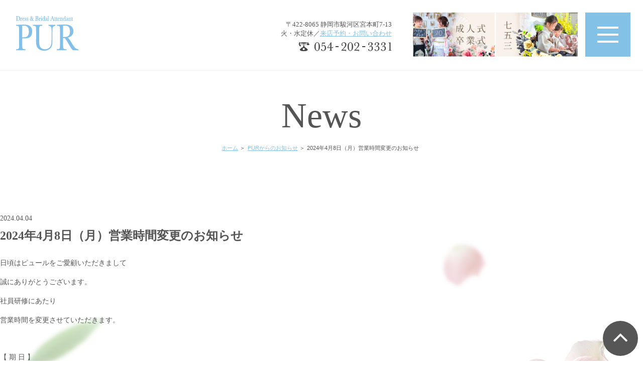

--- FILE ---
content_type: text/html; charset=UTF-8
request_url: https://www.pur-dress.com/2024%E5%B9%B44%E6%9C%888%E6%97%A5%EF%BC%88%E6%9C%88%EF%BC%89%E5%96%B6%E6%A5%AD%E6%99%82%E9%96%93%E5%A4%89%E6%9B%B4%E3%81%AE%E3%81%8A%E7%9F%A5%E3%82%89%E3%81%9B/
body_size: 6964
content:
<!doctype html>
<html lang="ja" class="no-js">

<head>

  <meta charset="UTF-8">
  <meta http-equiv="X-UA-Compatible" content="IE=edge,chrome=1">
  <meta name="viewport" content="width=device-width,initial-scale=1">
  <meta name="format-detection" content="telephone=no">

    <meta name="description" content="" />
  
  <!-- css -->
  <link rel="stylesheet" href="/shared/css/base.css">
  <link rel="stylesheet" href="/shared/css/component.css">
  <link rel="stylesheet" href="/shared/css/page.css">
  <link rel="stylesheet" href="/shared/css/page_add.css">
  <link rel="stylesheet" href="/shared/js/lib/slick/slick.css">
  <link rel="stylesheet" href="/shared/js/lib/lightbox.js/css/lightbox.css">
  <link rel="stylesheet" href="/shared/js/lib/modal-video/modal-video.min.css">
  <link rel="stylesheet" href="/shared/js/lib/wow/animate.css">

  <!-- ogp -->
  <meta property="og:title" content="Dress & Bridal Attendant PUR（ピュール） | 静岡のウェディングドレス・レンタル衣裳専門店">
  <meta property="og:type" content="website">
  <meta property="og:description" content="静岡のウェディングドレス・レンタル衣裳専門店 PUR（ピュール）のWebサイト。ウェディングドレスはもちろん、成人式や七五三の衣裳もおまかせください。">
  <meta property="og:url" content="http://http://www.pur-dress.com/">
  <meta property="og:image" content="http://http://www.pur-dress.com/">


<!-- Google tag (gtag.js) -->
  <!-- GA -->
  <!-- Global site tag (gtag.js) - Google Analytics -->
  <script src="https://ajax.googleapis.com/ajax/libs/jquery/3.1.0/jquery.min.js"></script>
  <script async src="https://www.googletagmanager.com/gtag/js?id=UA-118983166-1"></script>
  <script>
    window.dataLayer = window.dataLayer || [];
    function gtag(){dataLayer.push(arguments);}
    gtag('js', new Date());

    gtag('config', 'UA-118983166-1');
  </script>


<script async src="https://www.googletagmanager.com/gtag/js?id=G-Z6WB20C2K5"></script>
<script>
  window.dataLayer = window.dataLayer || [];
  function gtag(){dataLayer.push(arguments);}
  gtag('js', new Date());

  gtag('config', 'G-Z6WB20C2K5');
</script>


<script>
  (function(d) {
    var config = {
      kitId: 'sws8zuf',
      scriptTimeout: 3000,
      async: true
    },
    h=d.documentElement,t=setTimeout(function(){h.className=h.className.replace(/\bwf-loading\b/g,"")+" wf-inactive";},config.scriptTimeout),tk=d.createElement("script"),f=false,s=d.getElementsByTagName("script")[0],a;h.className+=" wf-loading";tk.src='https://use.typekit.net/'+config.kitId+'.js';tk.async=true;tk.onload=tk.onreadystatechange=function(){a=this.readyState;if(f||a&&a!="complete"&&a!="loaded")return;f=true;clearTimeout(t);try{Typekit.load(config)}catch(e){}};s.parentNode.insertBefore(tk,s)
  })(document);
</script>

<script>(function(html){html.className = html.className.replace(/\bno-js\b/,'js')})(document.documentElement);</script>
<title>2024年4月8日（月）営業時間変更のお知らせ &#8211; Dress &amp; Bridal Attendant PUR（ピュール） | 静岡のウェディングドレス・レンタル衣裳専門店</title>
<link rel='dns-prefetch' href='//fonts.googleapis.com' />
<link rel='dns-prefetch' href='//s.w.org' />
<link rel="alternate" type="application/rss+xml" title="Dress &amp; Bridal Attendant PUR（ピュール） | 静岡のウェディングドレス・レンタル衣裳専門店 &raquo; フィード" href="https://www.pur-dress.com/feed/" />
<link rel="alternate" type="application/rss+xml" title="Dress &amp; Bridal Attendant PUR（ピュール） | 静岡のウェディングドレス・レンタル衣裳専門店 &raquo; コメントフィード" href="https://www.pur-dress.com/comments/feed/" />
<link rel="alternate" type="application/rss+xml" title="Dress &amp; Bridal Attendant PUR（ピュール） | 静岡のウェディングドレス・レンタル衣裳専門店 &raquo; 2024年4月8日（月）営業時間変更のお知らせ のコメントのフィード" href="https://www.pur-dress.com/2024%e5%b9%b44%e6%9c%888%e6%97%a5%ef%bc%88%e6%9c%88%ef%bc%89%e5%96%b6%e6%a5%ad%e6%99%82%e9%96%93%e5%a4%89%e6%9b%b4%e3%81%ae%e3%81%8a%e7%9f%a5%e3%82%89%e3%81%9b/feed/" />
		<script type="text/javascript">
			window._wpemojiSettings = {"baseUrl":"https:\/\/s.w.org\/images\/core\/emoji\/2.3\/72x72\/","ext":".png","svgUrl":"https:\/\/s.w.org\/images\/core\/emoji\/2.3\/svg\/","svgExt":".svg","source":{"concatemoji":"https:\/\/www.pur-dress.com\/wp\/wp-includes\/js\/wp-emoji-release.min.js?ver=4.8.25"}};
			!function(t,a,e){var r,i,n,o=a.createElement("canvas"),l=o.getContext&&o.getContext("2d");function c(t){var e=a.createElement("script");e.src=t,e.defer=e.type="text/javascript",a.getElementsByTagName("head")[0].appendChild(e)}for(n=Array("flag","emoji4"),e.supports={everything:!0,everythingExceptFlag:!0},i=0;i<n.length;i++)e.supports[n[i]]=function(t){var e,a=String.fromCharCode;if(!l||!l.fillText)return!1;switch(l.clearRect(0,0,o.width,o.height),l.textBaseline="top",l.font="600 32px Arial",t){case"flag":return(l.fillText(a(55356,56826,55356,56819),0,0),e=o.toDataURL(),l.clearRect(0,0,o.width,o.height),l.fillText(a(55356,56826,8203,55356,56819),0,0),e===o.toDataURL())?!1:(l.clearRect(0,0,o.width,o.height),l.fillText(a(55356,57332,56128,56423,56128,56418,56128,56421,56128,56430,56128,56423,56128,56447),0,0),e=o.toDataURL(),l.clearRect(0,0,o.width,o.height),l.fillText(a(55356,57332,8203,56128,56423,8203,56128,56418,8203,56128,56421,8203,56128,56430,8203,56128,56423,8203,56128,56447),0,0),e!==o.toDataURL());case"emoji4":return l.fillText(a(55358,56794,8205,9794,65039),0,0),e=o.toDataURL(),l.clearRect(0,0,o.width,o.height),l.fillText(a(55358,56794,8203,9794,65039),0,0),e!==o.toDataURL()}return!1}(n[i]),e.supports.everything=e.supports.everything&&e.supports[n[i]],"flag"!==n[i]&&(e.supports.everythingExceptFlag=e.supports.everythingExceptFlag&&e.supports[n[i]]);e.supports.everythingExceptFlag=e.supports.everythingExceptFlag&&!e.supports.flag,e.DOMReady=!1,e.readyCallback=function(){e.DOMReady=!0},e.supports.everything||(r=function(){e.readyCallback()},a.addEventListener?(a.addEventListener("DOMContentLoaded",r,!1),t.addEventListener("load",r,!1)):(t.attachEvent("onload",r),a.attachEvent("onreadystatechange",function(){"complete"===a.readyState&&e.readyCallback()})),(r=e.source||{}).concatemoji?c(r.concatemoji):r.wpemoji&&r.twemoji&&(c(r.twemoji),c(r.wpemoji)))}(window,document,window._wpemojiSettings);
		</script>
		<style type="text/css">
img.wp-smiley,
img.emoji {
	display: inline !important;
	border: none !important;
	box-shadow: none !important;
	height: 1em !important;
	width: 1em !important;
	margin: 0 .07em !important;
	vertical-align: -0.1em !important;
	background: none !important;
	padding: 0 !important;
}
</style>
<link rel='stylesheet' id='contact-form-7-css'  href='https://www.pur-dress.com/wp/wp-content/plugins/contact-form-7/includes/css/styles.css?ver=4.9' type='text/css' media='all' />
<link rel='stylesheet' id='wp-pagenavi-css'  href='https://www.pur-dress.com/wp/wp-content/plugins/wp-pagenavi/pagenavi-css.css?ver=2.70' type='text/css' media='all' />
<link rel='stylesheet' id='twentysixteen-fonts-css'  href='https://fonts.googleapis.com/css?family=Merriweather%3A400%2C700%2C900%2C400italic%2C700italic%2C900italic%7CInconsolata%3A400&#038;subset=latin%2Clatin-ext' type='text/css' media='all' />
<link rel='stylesheet' id='genericons-css'  href='https://www.pur-dress.com/wp/wp-content/themes/pur/genericons/genericons.css?ver=3.4.1' type='text/css' media='all' />
<link rel='stylesheet' id='twentysixteen-style-css'  href='https://www.pur-dress.com/wp/wp-content/themes/pur/style.css?ver=4.8.25' type='text/css' media='all' />
<!--[if lt IE 10]>
<link rel='stylesheet' id='twentysixteen-ie-css'  href='https://www.pur-dress.com/wp/wp-content/themes/pur/css/ie.css?ver=20160816' type='text/css' media='all' />
<![endif]-->
<!--[if lt IE 9]>
<link rel='stylesheet' id='twentysixteen-ie8-css'  href='https://www.pur-dress.com/wp/wp-content/themes/pur/css/ie8.css?ver=20160816' type='text/css' media='all' />
<![endif]-->
<!--[if lt IE 8]>
<link rel='stylesheet' id='twentysixteen-ie7-css'  href='https://www.pur-dress.com/wp/wp-content/themes/pur/css/ie7.css?ver=20160816' type='text/css' media='all' />
<![endif]-->
<script type='text/javascript' src='https://www.pur-dress.com/wp/wp-includes/js/jquery/jquery.js?ver=1.12.4'></script>
<script type='text/javascript' src='https://www.pur-dress.com/wp/wp-includes/js/jquery/jquery-migrate.min.js?ver=1.4.1'></script>
<!--[if lt IE 9]>
<script type='text/javascript' src='https://www.pur-dress.com/wp/wp-content/themes/pur/js/html5.js?ver=3.7.3'></script>
<![endif]-->
<link rel='https://api.w.org/' href='https://www.pur-dress.com/wp-json/' />
<link rel="EditURI" type="application/rsd+xml" title="RSD" href="https://www.pur-dress.com/wp/xmlrpc.php?rsd" />
<link rel="wlwmanifest" type="application/wlwmanifest+xml" href="https://www.pur-dress.com/wp/wp-includes/wlwmanifest.xml" /> 
<link rel='prev' title='2024年3月18日（月）営業時間変更のお知らせ' href='https://www.pur-dress.com/2024%e5%b9%b43%e6%9c%8818%e6%97%a5%ef%bc%88%e6%9c%88%ef%bc%89%e5%96%b6%e6%a5%ad%e6%99%82%e9%96%93%e5%a4%89%e6%9b%b4%e3%81%ae%e3%81%8a%e7%9f%a5%e3%82%89%e3%81%9b/' />
<link rel='next' title='【2026年＆2027年振袖展示会】ハタチを迎える皆さまへ' href='https://www.pur-dress.com/2777-2/' />
<meta name="generator" content="WordPress 4.8.25" />
<link rel="canonical" href="https://www.pur-dress.com/2024%e5%b9%b44%e6%9c%888%e6%97%a5%ef%bc%88%e6%9c%88%ef%bc%89%e5%96%b6%e6%a5%ad%e6%99%82%e9%96%93%e5%a4%89%e6%9b%b4%e3%81%ae%e3%81%8a%e7%9f%a5%e3%82%89%e3%81%9b/" />
<link rel='shortlink' href='https://www.pur-dress.com/?p=2300' />
<link rel="alternate" type="application/json+oembed" href="https://www.pur-dress.com/wp-json/oembed/1.0/embed?url=https%3A%2F%2Fwww.pur-dress.com%2F2024%25e5%25b9%25b44%25e6%259c%25888%25e6%2597%25a5%25ef%25bc%2588%25e6%259c%2588%25ef%25bc%2589%25e5%2596%25b6%25e6%25a5%25ad%25e6%2599%2582%25e9%2596%2593%25e5%25a4%2589%25e6%259b%25b4%25e3%2581%25ae%25e3%2581%258a%25e7%259f%25a5%25e3%2582%2589%25e3%2581%259b%2F" />
<link rel="alternate" type="text/xml+oembed" href="https://www.pur-dress.com/wp-json/oembed/1.0/embed?url=https%3A%2F%2Fwww.pur-dress.com%2F2024%25e5%25b9%25b44%25e6%259c%25888%25e6%2597%25a5%25ef%25bc%2588%25e6%259c%2588%25ef%25bc%2589%25e5%2596%25b6%25e6%25a5%25ad%25e6%2599%2582%25e9%2596%2593%25e5%25a4%2589%25e6%259b%25b4%25e3%2581%25ae%25e3%2581%258a%25e7%259f%25a5%25e3%2582%2589%25e3%2581%259b%2F&#038;format=xml" />
		<style type="text/css">.recentcomments a{display:inline !important;padding:0 !important;margin:0 !important;}</style>
		<!-- Meta Pixel Code -->
<script>
!function(f,b,e,v,n,t,s)
{if(f.fbq)return;n=f.fbq=function(){n.callMethod?
n.callMethod.apply(n,arguments):n.queue.push(arguments)};
if(!f._fbq)f._fbq=n;n.push=n;n.loaded=!0;n.version='2.0';
n.queue=[];t=b.createElement(e);t.async=!0;
t.src=v;s=b.getElementsByTagName(e)[0];
s.parentNode.insertBefore(t,s)}(window, document,'script',
'https://connect.facebook.net/en_US/fbevents.js');
fbq('init', '1249412996708519');
fbq('track', 'PageView');
</script>
<noscript><img height="1" width="1" style="display:none"
src="https://www.facebook.com/tr?id=1249412996708519&ev=PageView&noscript=1"
/></noscript>
<!-- End Meta Pixel Code -->
</head>

<body class="post-template-default single single-post postid-2300 single-format-standard">

  <!-- ============================================================================================== -->

  <header class="site-header">
    <div class="site-header__wrapper">
    <div class="isho_header_btn"><a href="/isho/"><img src="/images/isho_header_btn.png" alt="七五三。成人式・卒業式特設ページ"></a></div>

    <div class="site-header__box">
        <div class="site-header__box__tit">
            <h1><a href="https://www.pur-dress.com/"><img src="/images/head_logo_sub.png" alt="PUR" class="logo"></a></h1>
        </div>
        <div class="site-header__box__address">
          〒422-8065 静岡市駿河区宮本町7-13<br>
          火・水定休／<a href="https://ssl.ainetgrp.co.jp/pur/form/contacts/index">来店予約・お問い合わせ</a>
        </div>
        <div class="site-header__box__tel">
          <img src="/images/head_tel.png" alt="054-202-3331">
        </div>
    </div>

      <a class="site-header__toggle" href="javascript:;">
        <span></span>
        <span></span>
        <span></span>
      </a>
      <nav class="site-header__nav">
        <ul>
          <li><a href="https://www.pur-dress.com/">TOP<span>トップ</span></a></li>
          <li><a href="https://www.pur-dress.com/news">News<span>新着情報</span></a></li>
          <li><a href="/collection">Collection<span>PURの取扱商品</span></a></li>
          <li><a href="/total">Total Beauty<span>トータルビューティー</span></a></li>
          <li><a href="/plan">Photo Plan<span>フォトプラン</span></a></li>
          <li><a href="/report">Staff Report<span>スタッフレポート</span></a></li>
          <li><a href="/company">Access&Company<span>アクセス＆会社概要</span></a></li>
          <li><a href="/qa">Q&A<span>よくあるご質問</span></a></li>
          <li><a href="/instagram">Instagram<span>インスタグラム</span></a></li>
          <li><a href="https://ssl.ainetgrp.co.jp/pur/form/contacts/index">Contact<span>お問い合わせ</span></a></li>
        </ul>
      </nav>
    </div>
  </header>

  <section class="sub-section section1">
    <div class="sub-section-body">
        <div class="sub-section-body__tit wow fadeIn">
            <h1>News</h1>
        </div>
        <div class="bread">
          <ol><li><a href="https://www.pur-dress.com/">ホーム</a> ＞</li><li><a href="https://www.pur-dress.com/news">PURからのお知らせ</a> ＞</li><li>2024年4月8日（月）営業時間変更のお知らせ</li></ol>
        </div>
    </div>
  </section>

  <main class="site-main">
    <div class="site-contents page-news">

      <div class="news-single">

        <div class="date">2024.04.04</div><h1>2024年4月8日（月）営業時間変更のお知らせ</h1><div class="news_contents"><p>日頃はピュールをご愛顧いただきまして</p>
<p>誠にありがとうございます。</p>
<p>社員研修にあたり</p>
<p>営業時間を変更させていただきます。</p>
<p>&nbsp;</p>
<p>【 期 日 】</p>
<p>2024年4月8日（月）</p>
<p>【 営 業 時 間 】</p>
<p>午後1時00～午後6時00分</p>
<p>&nbsp;</p>
<p>お客様にはご面倒をおかけいたしますが、</p>
<div class=" c-body">
<p>何卒ご理解賜りますようお願い申し上げます。</p>
</div>
<div></div>
<div class=" c-body c-right">ピュールスタッフ</div>
</div>
        <div class="btn_back"><a href="https://www.pur-dress.com/news">一覧に戻る</a></div>

      </div>

    </div>

  </main>

  <div class="site-bottommenu update">
    <ul class="site-bottommenu__list">
      <li><a href="/report"><img src="/images/foot_menu01.jpg" alt="スタッフレポート"></a></li>
      <li><a href="/instagram"><img src="/images/foot_menu02.jpg" alt="インスタ"></a></li>
      <li><a href="/qa"><img src="/images/foot_menu03.jpg" alt="よくある質問"></a></li>
      <li><a href="/company"><img src="/images/foot_menu04.jpg" alt="アクセス"></a></li>
      <li><a href="/company"><img src="/images/foot_menu05.jpg" alt="会社概要"></a></li>
      <li><a href="https://ssl.ainetgrp.co.jp/pur/form/contacts/index"><img src="/images/foot_menu06.jpg" alt="来店予約・お問い合わせ"></a></li>
    </ul>
  </div>

  <div class="scroll-top">
    <button id="scroll-top"></button>
  </div>

  <footer class="site-footer" id="footer">

    <div class="site-footer__cnt">

      <div class="site-footer__cntL">

        <div class="site-footer__cntL_infonav">

          <div class="site-footer__info">
            <a href="https://www.pur-dress.com/"><img src="/images/foot_logo.png" alt="PUR"></a>
            <a href="https://www.instagram.com/dress_bridalattendant_pur/" target="_BALNK"><img src="/images/foot_ig.png" alt="Instagram"></a>
          </div>

          <nav class="site-footer__nav">
            <ul class="site-footer__nav__list">
              <li class="site-footer__nav__list-home"><a href="https://www.pur-dress.com/">TOP</a></li>
              <li><a href="https://www.pur-dress.com/news">News</a></li>
              <li><a href="/collection">Collection</a></li>
              <li><a href="/total">Total Beauty</a></li>
              <li><a href="/plan">Photo Plan</a></li>
              <li><a href="/report">Staff Report</a></li>
              <li><a href="/company">Access&Company</a></li>
              <li><a href="/qa">Q&A</a></li>
              <li><a href="/instagram">Instagram</a></li>
              <li><a href="https://ssl.ainetgrp.co.jp/pur/form/contacts/index">Contact</a></li>
            </ul>
          </nav>

        </div>

          <div class="site-footer__link">
            <div class="site-footer__link__tit">
              <a href="https://www.instagram.com/dress_bridalattendant_pur/" target="_BALNK"><img src="/images/foot_ig.png" alt="Instagram"></a>
            </div>
            <ul class="site-footer__link__list">
              <!-- <li><a href="#"><img src="/images/foot_ig_img.png" alt=""></a></li>
              <li><a href="#"><img src="/images/foot_ig_img.png" alt=""></a></li>
              <li><a href="#"><img src="/images/foot_ig_img.png" alt=""></a></li>
              <li><a href="#"><img src="/images/foot_ig_img.png" alt=""></a></li> -->
            </ul>
          </div>

      </div>

    </div><!-- site-footer__cnt -->

    <div class="site-footer__cnt2">
      <div class="site-footer__cnt2M">
        <div class="site-footer__link update">
          <div class="site-footer__link__tit">
            <img src="/images/foot_link.png" alt="Wedding Hall Links">
          </div>
          <ul class="site-footer__link__list">
            <li><a href="http://www.royal-st-york.com/" target="_blank"><img src="/images/foot_link01.png" alt=""><p>Royal St.york</p></a></li>
            <li><a href="http://www.mauloanela.jp/" target="_blank"><img src="/images/foot_link04.png" alt=""><p>Maulo Anela</p></a></li>
            <li><a href="http://www.syofukaku.com" target="_blank"><img src="/images/foot_link05.jpg" alt=""><p>松風閣</p></a></li>
          </ul>
        </div>
        <div class="footer_banner_2">
          <!-- おもてなし認証/ユニバーサルマナー -->
          <table border="0" cellspacing="0" cellpadding="0" style="max-width:640px;width:100%;margin:auto;">
              <tbody>
              <tr>
                  <td>
                      <a href="https://www2.ainetgrp.co.jp/subwin/service03.html" target="_blank">
                          <img src="https://www2.ainetgrp.co.jp/images/top/banner201909_01.gif" width="100%" alt="おもてなし認証紺認証" border="0" align="left">
                      </a>
                  </td>
                  <td>
                      <a href="https://www2.ainetgrp.co.jp/subwin/service04.html" target="_blank">
                          <img src="https://www2.ainetgrp.co.jp/images/top/banner201909_02.gif" width="100%" alt="ユニバーサルマナー協会員" border="0" align="right">
                      </a>
                  </td>
              </tr>
              </tbody>
          </table>
          <!-- おもてなし認証/ユニバーサルマナー_end -->
          <!--div style="padding-top:50px;text-align:center;">
              <a href="" class="engage-recruit-widget" data-height="300" data-width="500" data-url="https://en-gage.net/pur/widget/" target="_blank"></a><script src="https://en-gage.net/common/company_script/recruit/widget.js"></script>
          </div-->

        </div>
        <div class="site-footer__copy">
          当サイト内に掲載されているすべての文章ならびに写真その他の画像・動画について、複写・転載等の一切を禁止しています。<br>
          <br>
          copyright Dress Bridal Attendant PUR 2017
        </div>
      </div>
    </div><!-- site-footer__cnt2 -->

  </footer>

<!-- ============================================================================================== -->

<!-- js -->
<script src="/shared/js/lib/jquery.js"></script>
<script src="/shared/js/lib/wow/wow.min.js"></script>
<script src="/shared/js/instagram.js"></script>
<script src="/shared/js/lib/slick/slick.min.js"></script>
<script src="/shared/js/lib/responsiveTabs/jquery.responsiveTabs.min.js"></script>
<script src="/shared/js/common.js"></script>

<script type="text/javascript">
  $(function() {
    //wow
    new WOW().init();
  
  //responsiveTabs
    $('#responsiveTabs-a').responsiveTabs({
        startCollapsed: 'accordion'
    });
  
  //slick
  $('.multiple-item').slick({
          infinite: true,
          dots:false,
          slidesToShow: 3,
          slidesToScroll: 3,
     });
  });
</script>

<script type='text/javascript'>
/* <![CDATA[ */
var wpcf7 = {"apiSettings":{"root":"https:\/\/www.pur-dress.com\/wp-json\/contact-form-7\/v1","namespace":"contact-form-7\/v1"},"recaptcha":{"messages":{"empty":"\u3042\u306a\u305f\u304c\u30ed\u30dc\u30c3\u30c8\u3067\u306f\u306a\u3044\u3053\u3068\u3092\u8a3c\u660e\u3057\u3066\u304f\u3060\u3055\u3044\u3002"}}};
/* ]]> */
</script>
<script type='text/javascript' src='https://www.pur-dress.com/wp/wp-content/plugins/contact-form-7/includes/js/scripts.js?ver=4.9'></script>
<script type='text/javascript' src='https://www.pur-dress.com/wp/wp-content/themes/pur/js/skip-link-focus-fix.js?ver=20160816'></script>
<script type='text/javascript' src='https://www.pur-dress.com/wp/wp-includes/js/comment-reply.min.js?ver=4.8.25'></script>
<script type='text/javascript'>
/* <![CDATA[ */
var screenReaderText = {"expand":"\u30b5\u30d6\u30e1\u30cb\u30e5\u30fc\u3092\u5c55\u958b","collapse":"\u30b5\u30d6\u30e1\u30cb\u30e5\u30fc\u3092\u9589\u3058\u308b"};
/* ]]> */
</script>
<script type='text/javascript' src='https://www.pur-dress.com/wp/wp-content/themes/pur/js/functions.js?ver=20160816'></script>
<script type='text/javascript' src='https://www.pur-dress.com/wp/wp-includes/js/wp-embed.min.js?ver=4.8.25'></script>

</body>
</html>

--- FILE ---
content_type: text/html; charset=UTF-8
request_url: https://www.pur-dress.com/instagram.php
body_size: 72
content:
<br />
<b>Parse error</b>:  syntax error, unexpected '$access_token' (T_VARIABLE) in <b>/home/quolia/pur-dress.com/public_html/instagram.php</b> on line <b>6</b><br />


--- FILE ---
content_type: text/css
request_url: https://www.pur-dress.com/shared/css/base.css
body_size: 4790
content:
@charset "UTF-8";
html {
  -ms-text-size-adjust: 100%;
  -webkit-text-size-adjust: 100%;
  font-size: 62.5%; }

body, div, span, iframe,
h1, h2, h3, h4, h5, h6, p, blockquote, pre,
a, address, big, cite, code,
em, img, q, s, small, strong,
b, u, i, center,
dl, dt, dd, ol, ul, li,
fieldset, form, label,
table, caption, tbody, tfoot, thead, tr, th, td,
article, aside, details, figcaption, figure,
footer, header, main, menu, nav, section, summary,
time, mark, audio, video,
form, input, button, textarea, select {
  margin: 0;
  padding: 0;
  font-size: inherit;
  box-sizing: border-box; }

article, aside, details, figcaption, figure, footer, header, main, menu, nav, section, summary {
  display: block; }

audio, canvas, progress, video {
  display: inline-block; }

audio:not([controls]) {
  display: none;
  height: 0; }

ol, ul {
  list-style: none; }

table {
  border-collapse: collapse;
  border-spacing: 0; }

img {
  max-width: 100%;
  vertical-align: bottom;
  border-style: none; }

svg:not(:root) {
  overflow: hidden; }

a {
  background-color: transparent; }

a:active,
a:hover {
  outline-width: 0; }

b, strong {
  font-weight: inherit;
  font-weight: bolder; }

hr {
  box-sizing: content-box;
  height: 0;
  overflow: visible; }

button, input, select, textarea {
  font: inherit;
  margin: 0; }

button, input, select {
  overflow: visible; }

button, select {
  text-transform: none; }

button, [type="button"], [type="reset"], [type="submit"] {
  cursor: pointer; }

[disabled] {
  cursor: default; }

button, html [type="button"],
[type="reset"], [type="submit"] {
  -webkit-appearance: button; }

button::-moz-focus-inner,
input::-moz-focus-inner {
  border: 0;
  padding: 0; }

button:-moz-focusring,
input:-moz-focusring {
  outline: 1px dotted ButtonText; }

textarea {
  overflow: auto; }

[type="checkbox"], [type="radio"] {
  box-sizing: border-box;
  padding: 0; }

[type="number"]::-webkit-inner-spin-button,
[type="number"]::-webkit-outer-spin-button {
  height: auto; }

[type="search"] {
  -webkit-appearance: textfield; }

[type="search"]::-webkit-search-cancel-button,
[type="search"]::-webkit-search-decoration {
  -webkit-appearance: none; }

blockquote, q {
  quotes: none; }

blockquote:before, blockquote:after,
q:before, q:after {
  content: '';
  content: none; }

body {
  font-family: "Times New Roman", Serif; }

a, a img, button, [type="button"], [type="reset"], [type="submit"] {
  transition: 0.2s; }

/*!
 *  Font Awesome 4.5.0 by @davegandy - http://fontawesome.io - @fontawesome
 *  License - http://fontawesome.io/license (Font: SIL OFL 1.1, CSS: MIT License)
 */
@font-face {
  font-family: 'FontAwesome';
  src: url("../fonts/fontawesome-webfont.eot?v=4.5.0");
  src: url("../fonts/fontawesome-webfont.eot?#iefix&v=4.5.0") format("embedded-opentype"), url("../fonts/fontawesome-webfont.woff2?v=4.5.0") format("woff2"), url("../fonts/fontawesome-webfont.woff?v=4.5.0") format("woff"), url("../fonts/fontawesome-webfont.ttf?v=4.5.0") format("truetype"), url("../fonts/fontawesome-webfont.svg?v=4.5.0#fontawesomeregular") format("svg");
  font-weight: normal;
  font-style: normal; }

/*===================================================================
	サイト基礎
===================================================================*/
body {
  font-family: 'Hiragino Kaku Gothic ProN', 'YuGothic', 'meiryo', sans-serif;
  position: relative;
  font-size: 1.4rem;
  color: #555555; }

table {
  width: 100%;
  table-layout: fixed;
  line-height: 1.6;
  border-top: 1px solid #eee; }
  table th, table td {
    padding: 1.8em 1.8em 1.8em 0;
    border-bottom: 2px dotted #eee;
    text-align: left;
    vertical-align: top; }
    @media screen and (max-width: 640px) {
      table th, table td {
        padding: .8em; } }
  table th {
    width: 20%;
    color: #7AA4E5; }
  table td {
    width: 80%; }

a {
  color: #83C1E6; }
  a img {
    transition: opacity 0.15s ease-out; }
    a img:hover {
      opacity: 0.4; }

/*===================================================================
	ヘッダー
===================================================================*/
.site-header {
  z-index: 9999;
  width: 100%;
  position: fixed;
  top: 0;
  height: 140px; }
  .site-header:after {
    content: "";
    display: block;
    clear: both; }
  @media screen and (max-width: 640px) {
    .site-header {
      height: 90px; } }
  .site-header .site-header__box {
    overflow: hidden;
    height: 113px;
    float: right;
    text-align: right;
    padding: 40px 130px 8px 12px;
    font-size: 1.3rem; }
    @media screen and (max-width: 640px) {
      .site-header .site-header__box {
        padding: 0; } }
    .site-header .site-header__box .site-header__box__tit {
      position: absolute;
      top: 32px;
      left: 32px; }
      @media screen and (max-width: 640px) {
        .site-header .site-header__box .site-header__box__tit {
          top: 20px;
          left: 20px;
          display: block !important; }
          .site-header .site-header__box .site-header__box__tit img {
            width: 90px; } }
    .site-header .site-header__box .site-header__box__address {
      font-family: Baskerville,'Hiragino Mincho ProN', 'Yu Mincho', serif; }
      @media screen and (max-width: 640px) {
        .site-header .site-header__box .site-header__box__address {
          display: none; } }
    .site-header .site-header__box .site-header__box__tel {
      margin: 8px 0 0; }
      @media screen and (max-width: 640px) {
        .site-header .site-header__box .site-header__box__tel {
          display: none; } }
  .site-header .site-header__toggle,
  .site-header .site-header__toggle span {
    transition: all 0.4s;
    box-sizing: border-box; }
  .site-header .site-header__toggle {
    position: absolute;
    top: 25px;
    right: 25px;
    width: 42px;
    height: 40px;
    padding: 24px;
    box-sizing: content-box;
    z-index: 1200;
    background-color: #84C1E7; }
    @media screen and (max-width: 640px) {
      .site-header .site-header__toggle {
        top: 0;
        right: 0; } }
    .site-header .site-header__toggle span {
      position: absolute;
      left: 24px;
      width: calc(100% - (24px * 2));
      height: 4px;
      background-color: #fff; }
      .site-header .site-header__toggle span:nth-of-type(1) {
        top: 28px;
        animation: menu-bar01 0.75s forwards; }
      .site-header .site-header__toggle span:nth-of-type(2) {
        top: 42px;
        transition: all 0.25s 0.25s;
        opacity: 1; }
      .site-header .site-header__toggle span:nth-of-type(3) {
        bottom: 28px;
        animation: menu-bar02 0.75s forwards; }
    .site-header .site-header__toggle.is-active {
      background-color: transparent; }
      .site-header .site-header__toggle.is-active span {
        background-color: #fff; }
        .site-header .site-header__toggle.is-active span:nth-of-type(1) {
          top: 34px;
          animation: active-menu-bar01 0.75s forwards; }
        .site-header .site-header__toggle.is-active span:nth-of-type(2) {
          opacity: 0; }
        .site-header .site-header__toggle.is-active span:nth-of-type(3) {
          bottom: 34px;
          animation: active-menu-bar03 0.75s forwards; }
  .site-header .site-header__nav {
    width: 100%;
    background-color: #84C1E7;
    border-top: #ED1B2E 4px solid;
    position: absolute;
    left: 0;
    top: -4px;
    width: 100%;
    transform: translateY(-100%);
    transition: 0.4s; }
    .site-header .site-header__nav.is-active {
      transform: translateY(0);
      z-index: 1; }
    .site-header .site-header__nav ul {
      width: 100%;
      margin: 0 auto;
      padding: 50px 0 0;
      display: -ms-flexbox;
      display: flex;
      -ms-flex-pack: justify;
          justify-content: space-between;
      -ms-flex-align: center;
          align-items: center;
      display: block;
      width: 100%; }
      .site-header .site-header__nav ul li {
        margin: 0;
        -ms-flex-positive: 1;
            flex-grow: 1;
        font-size: 2rem; }
        @media screen and (max-width: 640px) {
          .site-header .site-header__nav ul li {
            font-size: 1.2rem; } }
        .site-header .site-header__nav ul li span {
          font-size: 1.2rem;
          padding-left: 1em; }
        .site-header .site-header__nav ul li a {
          color: #ffffff;
          text-decoration: none;
          display: block;
          text-align: center;
          padding: 0.65em 1em;
          border-bottom: #fff 1px solid; }
          .site-header .site-header__nav ul li a:hover {
            text-decoration: underline; }
        .site-header .site-header__nav ul li:last-child a {
          border-bottom: none; }

.is-fixed {
  position: fixed;
  top: 0;
  left: 0;
  z-index: 9999;
  width: 100%; }

/*--------------------------------
  keyframes
--------------------------------*/
@keyframes menu-bar01 {
  0% {
    transform: translateY(8px) rotate(45deg); }
  50% {
    transform: translateY(8px) rotate(0); }
  100% {
    transform: translateY(0) rotate(0); } }

@keyframes menu-bar02 {
  0% {
    transform: translateY(-8px) rotate(-45deg); }
  50% {
    transform: translateY(-8px) rotate(0); }
  100% {
    transform: translateY(0) rotate(0); } }

@keyframes active-menu-bar01 {
  0% {
    transform: translateY(0) rotate(0); }
  50% {
    transform: translateY(8px) rotate(0); }
  100% {
    transform: translateY(8px) rotate(45deg); } }

@keyframes active-menu-bar03 {
  0% {
    transform: translateY(0) rotate(0); }
  50% {
    transform: translateY(-8px) rotate(0); }
  100% {
    transform: translateY(-8px) rotate(-45deg); } }

/*===================================================================
	メイン
===================================================================*/
.site-main {
  background-color: #fff;
  padding: 0;
  position: relative; }

/*===================================================================
  コンテンツ(サブ)
===================================================================*/
.site-contents {
  font-family: 'Hiragino Kaku Gothic ProN', 'YuGothic', 'meiryo', serif; }

/*===================================================================
  サイドバー（sub）
===================================================================*/
.site-sidebar {
  width: 200px; }

/*===================================================================
	フッター
===================================================================*/
.site-bottommenu {
  max-width: 1280px;
  margin: 150px auto 0;
  clear: both;
  position: relative;
  z-index: 8; }
  @media screen and (max-width: 640px) {
    .site-bottommenu {
      margin: 50px auto 0; } }
  .site-bottommenu .site-bottommenu__list {
    display: -ms-flexbox;
    display: flex;
    -ms-flex-wrap: wrap;
        flex-wrap: wrap;
    -ms-flex-pack: justify;
        justify-content: space-between; }
    .site-bottommenu .site-bottommenu__list li {
      width: 33.28125%; }
      @media screen and (max-width: 640px) {
        .site-bottommenu .site-bottommenu__list li {
          width: 50%; } }

.scroll-top #scroll-message {
  position: fixed;
  z-index: 11;
  right: 10px;
  bottom: 90px;
  background-color: #444;
  color: #fff;
  display: inline-block;
  border-radius: 100%;
  width: 70px;
  height: 70px;
  border: 0;
  opacity: 0.9;
  font-size: 4rem; }
  .scroll-top #scroll-message:hover {
    opacity: 0.7; }
  @media screen and (max-width: 640px) {
    .scroll-top #scroll-message {
      width: 35px;
      height: 35px;
      font-size: 2rem;
      bottom: 50px; } }

.scroll-top #scroll-top {
  position: fixed;
  z-index: 12;
  right: 10px;
  bottom: 10px;
  background-color: #444;
  color: #fff;
  display: inline-block;
  border-radius: 100%;
  width: 70px;
  height: 70px;
  border: 0;
  opacity: 0.9;
  font-size: 5rem; }
  .scroll-top #scroll-top:hover {
    opacity: 0.7; }
  .scroll-top #scroll-top::before {
    display: inline-block;
    content: "";
    font-family: FontAwesome;
    text-rendering: auto;
    -webkit-font-smoothing: antialiased;
    -moz-osx-font-smoothing: grayscale;
    vertical-align: middle;
    position: absolute;
    top: 6px;
    margin: auto;
    left: 0;
    right: 0; }
  @media screen and (max-width: 640px) {
    .scroll-top #scroll-top {
      width: 35px;
      height: 35px;
      font-size: 2rem; } }

.site-footer {
  clear: both;
  margin: 0;
  background-color: #444444;
  position: relative;
  z-index: 9; }
  .site-footer .site-footer__cnt {
    max-width: 1280px;
    margin: 0 auto;
    padding: 100px 0 0;
    color: #fff;
    font-size: 1.1rem;
    display: -ms-flexbox;
    display: flex;
    -ms-flex-wrap: wrap;
        flex-wrap: wrap;
    -ms-flex-pack: justify;
        justify-content: space-between; }
    @media screen and (max-width: 640px) {
      .site-footer .site-footer__cnt {
        width: 95%;
        margin: 0 2.5%;
        padding: 30px 0 0; } }
    .site-footer .site-footer__cnt .site-footer__cntL {
      width: 80%;
      margin:auto;
      /*border-right: 1px solid #505050;*/ }
      @media screen and (max-width: 640px) {
        .site-footer .site-footer__cnt .site-footer__cntL {
          width: 100%;
          text-align: center; } }
      .site-footer .site-footer__cnt .site-footer__cntL .site-footer__cntL_infonav {
        width: 100%;
        margin:auto;
        border-bottom: 1px solid #505050;
        display: -ms-flexbox;
        display: flex;
        -ms-flex-wrap: wrap;
            flex-wrap: wrap;
        -ms-flex-pack: justify;
            justify-content: space-between; }
        @media screen and (max-width: 640px) {
          .site-footer .site-footer__cnt .site-footer__cntL .site-footer__cntL_infonav {
            width: 100%; } }
    .site-footer .site-footer__cnt .site-footer__cntR {
      width: 43.28125%;
      border-left: 1px solid #363636; }
      @media screen and (max-width: 640px) {
        .site-footer .site-footer__cnt .site-footer__cntR {
          width: 100%; } }
    .site-footer .site-footer__cnt .site-footer__info {
      width: 17%;
      padding-left:4%; }
      @media screen and (max-width: 640px) {
        .site-footer .site-footer__cnt .site-footer__info {
          width: 100%; } }
    .site-footer .site-footer__cnt .site-footer__nav {
      width: 82%;
      padding-bottom: 30px; }
      @media screen and (max-width: 640px) {
        .site-footer .site-footer__cnt .site-footer__nav {
          width: 100%;
          padding-bottom: 0px; } }
      .site-footer .site-footer__cnt .site-footer__nav a {
        color: #fff;
        text-decoration: none; }
        .site-footer .site-footer__cnt .site-footer__nav a:hover {
          text-decoration: underline; }
      .site-footer .site-footer__cnt .site-footer__nav .site-footer__nav__list {
        display: -ms-flexbox;
        display: flex;
        -ms-flex-wrap: wrap;
            flex-wrap: wrap;
        -ms-flex-pack: start;
            justify-content: flex-start; }
        @media screen and (max-width: 640px) {
          .site-footer .site-footer__cnt .site-footer__nav .site-footer__nav__list {
            margin: 30px 0 0;
            border-top: 1px #666 solid; } }
        .site-footer .site-footer__cnt .site-footer__nav .site-footer__nav__list li {
          width: 25%;
          margin-bottom: 10px; }
          @media screen and (max-width: 640px) {
            .site-footer .site-footer__cnt .site-footer__nav .site-footer__nav__list li {
              width: 100%;
              margin: 0;
              padding: 0.7em;
              border-bottom: 1px #666 solid; }
              .site-footer .site-footer__cnt .site-footer__nav .site-footer__nav__list li a {
                display: block; } }
    .site-footer .site-footer__cnt .site-footer__link {
      width: 88.29201%;
      border-top: 1px solid #363636;
      padding: 55px 0 100px;
      display: -ms-flexbox;
      display: flex;
      -ms-flex-wrap: wrap;
          flex-wrap: wrap;
      -ms-flex-pack: justify;
          justify-content: space-between; }
      @media screen and (max-width: 640px) {
        .site-footer .site-footer__cnt .site-footer__link {
          width: 100%;
          padding: 30px 0 0; } }
      .site-footer .site-footer__cnt .site-footer__link .site-footer__link__tit {
        width: 19.81279%;
        display: -ms-flexbox;
        display: flex;
        -ms-flex-wrap: wrap;
            flex-wrap: wrap;
        -ms-flex-pack: justify;
            justify-content: space-between;
        -ms-flex-line-pack: center;
            align-content: center;
        -ms-flex-pack: center;
            justify-content: center;
        -ms-flex-item-align: center;
            align-self: center; }
        @media screen and (max-width: 640px) {
          .site-footer .site-footer__cnt .site-footer__link .site-footer__link__tit {
            width: 100%;
            padding: 0 0 10px; } }
        .site-footer .site-footer__cnt .site-footer__link .site-footer__link__tit img {
          height: 24px; }
      .site-footer .site-footer__cnt .site-footer__link .site-footer__link__list {
        width: 80.18721%;
        display: -ms-flexbox;
        display: flex;
        -ms-flex-wrap: wrap;
            flex-wrap: wrap;
        -ms-flex-pack: justify;
            justify-content: space-between; }
        @media screen and (max-width: 640px) {
          .site-footer .site-footer__cnt .site-footer__link .site-footer__link__list {
            width: 100%;
            padding: 0 0 15px; } }
        .site-footer .site-footer__cnt .site-footer__link .site-footer__link__list li {
          background-color: #fff;
          padding: 8px;
          width: 21%; }
          @media screen and (max-width: 640px) {
            .site-footer .site-footer__cnt .site-footer__link .site-footer__link__list li {
              width: 50%;
              background-color: transparent; }
              .site-footer .site-footer__cnt .site-footer__link .site-footer__link__list li img {
                background-color: #fff;
                padding: 8px; } }
    .site-footer .site-footer__cnt .site-footer__message {
      width: 83.93502%;
      float: right; }
      @media screen and (max-width: 640px) {
        .site-footer .site-footer__cnt .site-footer__message {
          width: 100%;
          float: none; } }
      .site-footer .site-footer__cnt .site-footer__message .site-footer__message__tit {
        font-size: 2rem; }
      .site-footer .site-footer__cnt .site-footer__message .site-footer__message__form .site-footer__message__form__cnt {
        margin: 20px 0;
        display: -ms-flexbox;
        display: flex;
        -ms-flex-wrap: wrap;
            flex-wrap: wrap;
        -ms-flex-pack: justify;
            justify-content: space-between; }
        .site-footer .site-footer__cnt .site-footer__message .site-footer__message__form .site-footer__message__form__cnt .site-footer__message__form__cntL,
        .site-footer .site-footer__cnt .site-footer__message .site-footer__message__form .site-footer__message__form__cnt .site-footer__message__form__cntR {
          width: 47.5%; }
          @media screen and (max-width: 640px) {
            .site-footer .site-footer__cnt .site-footer__message .site-footer__message__form .site-footer__message__form__cnt .site-footer__message__form__cntL,
            .site-footer .site-footer__cnt .site-footer__message .site-footer__message__form .site-footer__message__form__cnt .site-footer__message__form__cntR {
              width: 100%; } }
      .site-footer .site-footer__cnt .site-footer__message .site-footer__message__form input {
        width: 100%; }
      .site-footer .site-footer__cnt .site-footer__message .site-footer__message__form textarea {
        width: 100%; }
      .site-footer .site-footer__cnt .site-footer__message .site-footer__message__submit {
        display: -ms-flexbox;
        display: flex;
        -ms-flex-wrap: wrap;
            flex-wrap: wrap;
        -ms-flex-pack: justify;
            justify-content: space-between;
        margin-top: 20px; }
        .site-footer .site-footer__cnt .site-footer__message .site-footer__message__submit a {
          color: #fff; }
        .site-footer .site-footer__cnt .site-footer__message .site-footer__message__submit input {
          background-color: #7DBEED;
          color: #fff;
          font-size: 1.6rem;
          border: 0;
          padding: .5em 3em;
          border-radius: 4px; }
          @media screen and (max-width: 640px) {
            .site-footer .site-footer__cnt .site-footer__message .site-footer__message__submit input {
              width: 100%;
              margin: 20px 0; } }
  .site-footer .site-footer__cnt2 {
    background-color: #eee; }
    .site-footer .site-footer__cnt2 .site-footer__cnt2M {
      max-width: 1280px;
      margin: 0 auto;
      padding: 50px 0;
      font-size: 1.1rem; }
      @media screen and (max-width: 640px) {
        .site-footer .site-footer__cnt2 .site-footer__cnt2M {
          width: 95%;
          margin: 0 2.5%;
          padding: 10px 0; } }
    .site-footer .site-footer__cnt2 a {
      text-decoration: none; }
    .site-footer .site-footer__cnt2 .site-footer__link {
      width: 100%;
      display: -ms-flexbox;
      display: flex;
      margin-bottom:50px;
      -ms-flex-wrap: wrap;
          flex-wrap: wrap;
      -ms-flex-pack: justify;
          justify-content: space-between; }
      @media screen and (max-width: 640px) {
        .site-footer .site-footer__cnt2 .site-footer__link {
          width: 100%; } }
      .site-footer .site-footer__cnt2 .site-footer__link .site-footer__link__tit {
        width: 13.67188%;
        padding: 2.5em 0;
        text-align: center; }
        @media screen and (max-width: 640px) {
          .site-footer .site-footer__cnt2 .site-footer__link .site-footer__link__tit {
            width: 100%;
            padding: 10px 0;
            text-align: left; } }
      .site-footer .site-footer__cnt2 .site-footer__link .site-footer__link__list {
        width: 86.32812%;
        display: -ms-flexbox;
        display: flex;
        -ms-flex-wrap: wrap;
            flex-wrap: wrap;
        -ms-flex-pack: justify;
            justify-content: space-between; }
        @media screen and (max-width: 640px) {
          .site-footer .site-footer__cnt2 .site-footer__link .site-footer__link__list {
            width: 100%; } }
        @media screen and (max-width: 640px) {
          .site-footer .site-footer__cnt2 .site-footer__link .site-footer__link__list li {
            width: 50%; } }
        .site-footer .site-footer__cnt2 .site-footer__link .site-footer__link__list li img {
          padding-bottom: 4px; }
    .site-footer .site-footer__cnt2 .site-footer__copy {
      width: 100%;
      text-align: center;
      margin-top: 40px; }
      @media screen and (max-width: 640px) {
        .site-footer .site-footer__cnt2 .site-footer__copy {
          width: 100%;
          margin: 20px 0 0;
          text-align: center; } }
.footer_banner{
	border-top:1px solid #ddd;
	padding:50px 0 20px;
	text-align:center;
}
.footer_banner img{
	width:100%;
	max-width:500px;
}
/*===================================================================
  パーツ
===================================================================*/
.section-body {
  padding: 0; }

.section-title {
  color: #448aca;
  text-align: center;
  margin-bottom: 25px;
  font-size: 2.4rem; }

.section-copy {
  margin: 0.5em 0;
  color: #599442;
  font-size: 2rem; }
  @media screen and (max-width: 640px) {
    .section-copy {
      font-size: 1.6rem; } }

.section-description {
  margin: 1.5em 0 2em;
  font-family: 'Hiragino Kaku Gothic ProN', 'YuGothic', 'meiryo', serif;
  font-size: 1.6rem;
  line-height: 1.8;
  text-align: center; }
  @media screen and (max-width: 640px) {
    .section-description {
      font-size: 1.2rem; } }

.detail-link {
  margin: 2em 0; }
  @media screen and (min-width: 641px) {
    .detail-link a {
      display: inline-block;
      color: #FFF;
      text-decoration: none; }
      .detail-link a::before {
        display: inline-block;
        content: "";
        font-family: FontAwesome;
        text-rendering: auto;
        -webkit-font-smoothing: antialiased;
        -moz-osx-font-smoothing: grayscale;
        margin-right: 0.8em;
        padding: 0 4px;
        border: 1px solid #FFF;
        font-size: 1rem; } }
  @media screen and (max-width: 640px) {
    .detail-link a {
      background-color: #000;
      display: block;
      padding: 1em 4em;
      border-radius: 6px;
      color: #FFF;
      text-decoration: none;
      text-align: center; }
      .detail-link a::before {
        display: inline-block;
        content: "";
        font-family: FontAwesome;
        text-rendering: auto;
        -webkit-font-smoothing: antialiased;
        -moz-osx-font-smoothing: grayscale;
        margin-right: 0.4em; } }

/*===================================================================
  Blog Style
===================================================================*/
p img.aligncenter {
  display: block;
  margin-left: auto;
  margin-right: auto; }

img.alignright {
  margin: 1em;
  margin: 0 0 1em 1em;
  display: inline; }

img.alignleft {
  padding: 1em;
  margin: 0 1em 1em 0;
  display: inline; }

.alignright {
  float: right; }

.alignleft {
  float: left; }

.aligncenter {
  text-align: center; }


--- FILE ---
content_type: text/css
request_url: https://www.pur-dress.com/shared/css/page.css
body_size: 9394
content:
@charset "UTF-8";
/*!
 *  Font Awesome 4.5.0 by @davegandy - http://fontawesome.io - @fontawesome
 *  License - http://fontawesome.io/license (Font: SIL OFL 1.1, CSS: MIT License)
 */
@font-face {
  font-family: 'FontAwesome';
  src: url("../fonts/fontawesome-webfont.eot?v=4.5.0");
  src: url("../fonts/fontawesome-webfont.eot?#iefix&v=4.5.0") format("embedded-opentype"), url("../fonts/fontawesome-webfont.woff2?v=4.5.0") format("woff2"), url("../fonts/fontawesome-webfont.woff?v=4.5.0") format("woff"), url("../fonts/fontawesome-webfont.ttf?v=4.5.0") format("truetype"), url("../fonts/fontawesome-webfont.svg?v=4.5.0#fontawesomeregular") format("svg");
  font-weight: normal;
  font-style: normal; }

/*===================================================================
	TOP
===================================================================*/
.top-section {
  clear: both; }
  .top-section .top-section-body .top-section-body__tit {
    line-height: 1.3; }
    .top-section .top-section-body .top-section-body__tit h2 {
      font-size: 4.2rem; }
      @media screen and (max-width: 640px) {
        .top-section .top-section-body .top-section-body__tit h2 {
          font-size: 2.8rem; } }
    .top-section .top-section-body .top-section-body__tit span {
      font-size: 2.2rem;
      display: block;
      font-family: Baskerville,'Hiragino Mincho ProN', 'Yu Mincho', serif;
      font-weight: normal; }
  .top-section .top-section-body .top-section-body__box {
    font-size: 1.3rem; }
    .top-section .top-section-body .top-section-body__box p {
      margin: 10px 0 15px; }
    .top-section .top-section-body .top-section-body__box .btn {
      border: 2px solid #4F4F4F;
      border-radius: 4px;
      font-size: 1.8rem;
      width: 60%;
      margin: 0 auto; }
      .top-section .top-section-body .top-section-body__box .btn a {
        color: #4F4F4F;
        background-color: #fff;
        padding: .8em;
        display: block;
        text-align: center;
        text-decoration: none;
        position: relative; }
        .top-section .top-section-body .top-section-body__box .btn a::after {
          display: inline-block;
          content: "";
          font-family: FontAwesome;
          text-rendering: auto;
          -webkit-font-smoothing: antialiased;
          -moz-osx-font-smoothing: grayscale;
          vertical-align: middle;
          position: absolute;
          font-size: 3rem;
          position: absolute;
          top: .4em;
          right: 10px; }

.top-section-bg01 {
  max-width: 1500px;
  margin: 0 auto;
  background-image: url(../../images/cnt_img02.png);
  background-position: right -50px top 160px;
  background-repeat: no-repeat;
  background-size: auto; }
  @media screen and (max-width: 640px) {
    .top-section-bg01 {
      background-position: right 0px top 40px;
      background-size: 40%; } }

.top-section-bg02 {
  max-width: 1500px;
  margin: 0 auto;
  position: relative;
  z-index: 1000;
  background-image: url(../../images/cnt_img04.png), url(../../images/cnt_img03.png);
  background-repeat: no-repeat,
 no-repeat;
  background-position: left 134px top 2064px,
 left 0 top 1347px;
  background-size: auto; }
  @media screen and (max-width: 640px) {
    .top-section-bg02 {
      background-position: right -100px bottom 0px,
 left -50px bottom 450px;
      background-size: 200px,
 400px; } }

/*--------------------------------
  main
--------------------------------*/
.top-section.section1 {
  background-image: url(../../images/cnt_img01.png);
  background-position: 0 0;
  background-size: 66.35% auto;
  background-repeat: no-repeat;
  position: relative;
  height: 0;
  padding-top: 66.35%;
  z-index: 9998; }
  @media screen and (max-width: 640px) {
    .top-section.section1 {
      height: auto;
      padding-top: 103.35%;
      background-size: 100%; } }
  .top-section.section1 .top-section-body .top-section-body__tit {
    width: 16.4%;
    position: absolute;
    top: 52.8169%;
    left: 63.2%; }
    @media screen and (max-width: 640px) {
      .top-section.section1 .top-section-body .top-section-body__tit {
        width: 100%;
        position: static;
        text-align: center;
        padding: 10px 0; }
        .top-section.section1 .top-section-body .top-section-body__tit img {
          width: 150px; } }
  .top-section.section1 .top-section-body .top-section-body__box {
    font-size: 1.6rem;
    position: absolute;
    top: 74.44668%;
    left: 68.33333%; }
    @media screen and (max-width: 640px) {
      .top-section.section1 .top-section-body .top-section-body__box {
        width: 100%;
        position: static;
        text-align: center; } }

/*--------------------------------
  collection
--------------------------------*/
.top-section.section2 {
  max-width: 1280px;
  margin: 0 auto;
  padding: 381px 0 0 287px; }
  @media screen and (max-width: 640px) {
    .top-section.section2 {
      padding: 40px 0 0 0;
      text-align: center;
      margin: 0 2.5%;
      width: 95%; } }
  .top-section.section2 .top-section-body {
    float: left; }
    @media screen and (max-width: 640px) {
      .top-section.section2 .top-section-body {
        float: none; } }

/*--------------------------------
  total beauty
--------------------------------*/
.top-section.section3 {
  max-width: 1280px;
  margin: 0 auto;
  padding: 1150px 0 0; }
  @media screen and (max-width: 640px) {
    .top-section.section3 {
      padding: 100px 0 0;
      text-align: center;
      margin: 0 2.5%;
      width: 95%; } }
  .top-section.section3 .top-section-body {
    float: right; }
    @media screen and (max-width: 640px) {
      .top-section.section3 .top-section-body {
        float: none; } }
    .top-section.section3 .top-section-body .top-section-body__tit {
      text-align: right; }
      @media screen and (max-width: 640px) {
        .top-section.section3 .top-section-body .top-section-body__tit {
          text-align: center; } }

/*--------------------------------
  photoplan
--------------------------------*/
.top-section.section4 {
  max-width: 1280px;
  margin: 0 auto;
  padding: 237px 0 0 0; }
  @media screen and (max-width: 640px) {
    .top-section.section4 {
      padding: 100px 0 0;
      text-align: center;
      margin: 0 2.5%;
      width: 95%; } }
  .top-section.section4 .top-section-body {
    float: left; }
    @media screen and (max-width: 640px) {
      .top-section.section4 .top-section-body {
        float: none; } }

/*--------------------------------
  News
--------------------------------*/
.top-section.section5 {
  max-width: 1280px;
  margin: 0 auto;
  padding: 356px 0 180px 0;
  overflow: hidden; }
  @media screen and (max-width: 640px) {
    .top-section.section5 {
      padding: 100px 0 0;
      text-align: center;
      margin: 0 2.5%;
      width: 95%; } }
  .top-section.section5 .top-section-body {
    width: 43.75%;
    float: right; }
    @media screen and (max-width: 640px) {
      .top-section.section5 .top-section-body {
        width: 100%;
        text-align: center; } }
    .top-section.section5 .top-section-body .top-section-body__tit {
      text-align: right; }
      @media screen and (max-width: 640px) {
        .top-section.section5 .top-section-body .top-section-body__tit {
          text-align: center; } }
    .top-section.section5 .top-section-body dl {
      border-top: 1px solid #4F4F4F;
      margin: 50px 0 0;
      padding: 50px 0 0;
      overflow: hidden; }
      @media screen and (max-width: 640px) {
        .top-section.section5 .top-section-body dl {
          margin: 25px 0 0;
          padding: 25px 0 0;
          text-align: left; } }
      .top-section.section5 .top-section-body dl dt {
        clear: both;
        float: left;
        width: 18%; }
        @media screen and (max-width: 640px) {
          .top-section.section5 .top-section-body dl dt {
            width: 100%;
            margin-bottom: 8px; } }
      .top-section.section5 .top-section-body dl dd {
        float: left;
        margin-bottom: 1em;
        width: 64%; }
        @media screen and (max-width: 640px) {
          .top-section.section5 .top-section-body dl dd {
            width: 82%; } }
        .top-section.section5 .top-section-body dl dd a:hover {
          text-decoration: none; }
        .top-section.section5 .top-section-body dl dd.cate {
          width: 15%;
          border: #555 1px solid;
          margin-right: 3%;
          padding: 2px;
          text-align: center;
          font-size: 1rem; }
          @media screen and (max-width: 640px) {
            .top-section.section5 .top-section-body dl dd.cate {
              width: 15%; } }
    .top-section.section5 .top-section-body .dl_btn {
      text-align: right;
      margin-top: 30px; }
      @media screen and (max-width: 640px) {
        .top-section.section5 .top-section-body .dl_btn {
          text-align: left; } }
      .top-section.section5 .top-section-body .dl_btn a:hover {
        text-decoration: none; }

.flower {
  position: absolute;
  top: 0;
  filter: blur(0px);
  height: 100%;
  width: 100%; }

.flower_img_area {
  clear: both; }
  @media screen and (max-width: 640px) {
    .flower_img_area {
      display: none; } }

.flower_img_area img {
  position: absolute; }

.flower_img_area img#item1 {
  left: 78.46667%;
  top: -780px;
  width: 20.66667%;
  max-width: 310px; }

.flower_img_area img#item2 {
  left: 32.2%;
  top: 115px;
  width: 5.6%;
  max-width: 184px; }

.flower_img_area img#item3 {
  left: 13.33333%;
  top: 613px;
  width: 6.66667%;
  max-width: 100px; }

.flower_img_area img#item4 {
  left: 41.73333%;
  top: 844px;
  width: 31.93333%;
  max-width: 479px;
  transform-origin: left top; }

.flower_img_area img#item5 {
  left: 27%;
  top: 1215px;
  width: 8.53333%;
  max-width: 128px; }

.flower_img_area img#item6 {
  left: 36.06667%;
  top: 1910px;
  width: 6.4%;
  max-width: 96px;
  z-index: 1001; }

.flower_img_area img#item7 {
  left: 46.2%;
  top: 2069px;
  width: 12.2%;
  max-width: 183px;
  z-index: 1002; }

.flower_img_area img#item8 {
  left: 76.8%;
  top: 2163px;
  width: 10.86667%;
  max-width: 163px;
  position: absolute; }

.flower_img_area img#item9 {
  left: 54.66667%;
  top: 2503px;
  width: 20%;
  max-width: 300px; }

.flower_img_area img#item10 {
  left: 90.46667%;
  top: 2877px;
  width: 6.26667%;
  max-width: 94px; }

.flower_img_area img#item11 {
  left: 8.46667%;
  top: 3014px;
  width: 9.86667%;
  max-width: 148px; }

/*===================================================================
  サブページ（共通）
===================================================================*/
.sub-section.section1 {
  width: 100%;
  margin: 140px auto 0;
  padding: 50px 0 125px;
  text-align: center;
  border-top: 1px solid #eee; }
  @media screen and (max-width: 640px) {
    .sub-section.section1 {
      margin: 90px auto 0;
      padding: 35px 0 35px; } }
  .sub-section.section1 .sub-section-body .sub-section-body__tit h1 {
    font-size: 7rem;
    font-family: Baskerville,'Hiragino Mincho ProN', 'Yu Mincho', serif;
    font-weight: normal; }
    @media screen and (max-width: 640px) {
      .sub-section.section1 .sub-section-body .sub-section-body__tit h1 {
        font-size: 2.4rem; } }
  .sub-section.section1 .sub-section-body .bread {
    margin: 15px auto 0; }
    .sub-section.section1 .sub-section-body .bread ol li {
      display: inline-block;
      margin-right: .4em;
      font-size: 1.1rem; }

.site-contents {
  max-width: 1280px;
  margin: 0 auto;
  padding: 0 0 0 0; }
  @media screen and (max-width: 640px) {
    .site-contents {
      width: 95%;
      margin: 0 2.5%; } }
  .site-contents .txt-center {
    text-align: center; }
  .site-contents .txt-b {
    font-size: 1.6rem; }
  .site-contents .section-body {
    max-width: 1280px;
    margin: 0 auto;
    padding: 50px 0;
    line-height: 1.8; }
    @media screen and (max-width: 640px) {
      .site-contents .section-body {
        padding: 25px 0; } }
  .site-contents .page-table1 table {
    margin-top: -20px;
    margin-bottom: 70px; }
    .site-contents .page-table1 table th {
      width: 10.9375%;
      border: none;
      border-bottom: #ccc 1px solid;
      vertical-align: top;
      padding: 1.5em 1em; }
    .site-contents .page-table1 table td {
      width: 67.1875%;
      border: none;
      border-bottom: #ccc 1px solid;
      padding: 1.5em 1em; }
    .site-contents .page-table1 table tr:last-child th, .site-contents .page-table1 table tr:last-child td {
      border-bottom: none; }
  @media screen and (max-width: 640px) {
    .site-contents .page-table1 {
      font-size: 1.2rem; }
      .site-contents .page-table1 table {
        margin-bottom: 20px; }
        .site-contents .page-table1 table th {
          width: 20%; }
        .site-contents .page-table1 table td {
          width: 80%; } }
  .site-contents .box-float {
    overflow: hidden;
    margin-bottom: 40px; }
    @media screen and (max-width: 640px) {
      .site-contents .box-float {
        padding: 0 10px 10px; } }
    .site-contents .box-float .box-float-L {
      float: left;
      width: 50%;
      padding-right: 1%; }
      @media screen and (max-width: 640px) {
        .site-contents .box-float .box-float-L {
          float: none;
          width: 100%;
          padding-right: 0;
          padding-bottom: 10px; } }
    .site-contents .box-float .box-float-R {
      float: right;
      width: 50%;
      padding-left: 1%; }
      @media screen and (max-width: 640px) {
        .site-contents .box-float .box-float-R {
          float: none;
          width: 100%;
          padding-left: 0; } }
  .site-contents .anker-menu {
    margin-bottom: 60px; }
    @media screen and (max-width: 640px) {
      .site-contents .anker-menu {
        margin-bottom: 40px; } }
    .site-contents .anker-menu ul {
      text-align: center;
      overflow: hidden;
      border-bottom: #448ACA 1px solid; }
      @media screen and (max-width: 640px) {
        .site-contents .anker-menu ul {
          margin-bottom: 0; } }
      .site-contents .anker-menu ul li {
        border-top: #448ACA 1px solid;
        border-left: #448ACA 1px solid;
        width: 33.33333333%;
        float: left;
        padding: 0 1.5em; }
        @media screen and (max-width: 640px) {
          .site-contents .anker-menu ul li {
            display: block;
            border-left: none;
            width: 100%; } }
        .site-contents .anker-menu ul li:last-child {
          border-right: #448ACA 1px solid; }
          @media screen and (max-width: 640px) {
            .site-contents .anker-menu ul li:last-child {
              border-right: none; } }
        .site-contents .anker-menu ul li a {
          color: #448ACA;
          text-decoration: none;
          padding: 1.3em 0;
          display: block; }
          @media screen and (max-width: 640px) {
            .site-contents .anker-menu ul li a {
              padding: .6em 0; } }
          .site-contents .anker-menu ul li a:hover {
            text-decoration: underline; }
          .site-contents .anker-menu ul li a::after {
            display: inline-block;
            content: "";
            font-family: FontAwesome;
            text-rendering: auto;
            -webkit-font-smoothing: antialiased;
            -moz-osx-font-smoothing: grayscale;
            padding: 0 0 0 .6em;
            color: #555555;
            font-size: 2rem; }

/*===================================================================
  新着情報
===================================================================*/
.page-news {
  background-image: url(../../images/news/page_bg01.png), url(../../images/news/page_bg02.png);
  background-repeat: no-repeat,
 no-repeat;
  background-position: left 0 top 50px, right 0 top 50px;
  background-size: auto; }
  @media screen and (max-width: 640px) {
    .page-news {
      background-image: none; } }
  .page-news .news-list {
    border-top: 1px solid #000;
    padding: 50px 22.65625% 0;
    min-height: 900px; }
    @media screen and (max-width: 640px) {
      .page-news .news-list {
        padding: 50px 10px;
        min-height: auto; } }
    .page-news .news-list dl {
      overflow: hidden;
      padding-top: 1.4em; }
      .page-news .news-list dl dt {
        clear: both;
        float: left;
        margin-bottom: 1.4em;
        padding-bottom: 1.4em;
        width: 18%;
        border-bottom: 1px solid #eee; }
        @media screen and (max-width: 640px) {
          .page-news .news-list dl dt {
            float: none;
            width: 100%;
            border-bottom: none;
            margin-bottom: 0; } }
      .page-news .news-list dl dd {
        float: left;
        margin-bottom: 1.4em;
        padding-bottom: 1.4em;
        width: 82%;
        border-bottom: 1px solid #eee; }
        @media screen and (max-width: 640px) {
          .page-news .news-list dl dd {
            float: none;
            width: 100%; } }
  .page-news .news-single h1 {
    font-size: 2.4rem;
    margin: 10px 0 30px; }
  .page-news .news-single p {
    margin-bottom: 20px; }
  .page-news .news-single .btn_back {
    margin-top: 40px;
    text-align: center; }
    .page-news .news-single .btn_back a {
      border: #555 2px solid;
      display: inline-block;
      padding: 1em 3em;
      color: #555;
      text-decoration: none; }
  .page-news .wp-pagenavi {
    text-align: center; }
  .page-news .wp-pagenavi a,
  .page-news .wp-pagenavi span {
    color: #84C1E7;
    display: inline-block;
    background: #FFF;
    padding: 8px;
    margin: 0 2px 5px 2px;
    border: 1px solid #84C1E7;
    text-decoration: none;
    width: 36px;
    height: 36px; }
  .page-news .wp-pagenavi .current,
  .page-news .wp-pagenavi a:hover {
    color: #FFF;
    background: #84C1E7;
    border: 1px solid #84C1E7; }

/*===================================================================
  会社概要
===================================================================*/
.page-company h2 {
  font-size: 3rem;
  line-height: 1.2;
  margin-bottom: 30px; }
  @media screen and (max-width: 640px) {
    .page-company h2 {
      text-align: center;
      font-size: 2rem; } }
  .page-company h2 span {
    font-family: Baskerville,'Hiragino Mincho ProN', 'Yu Mincho', serif;
    font-weight: normal;
    font-size: 7rem;
    display: block; }
    @media screen and (max-width: 640px) {
      .page-company h2 span {
        text-align: center;
        font-size: 3rem; } }
    .page-company h2 span .first {
      color: #7FBFEB;
      display: inline; }

.page-company h3 {
  font-size: 2rem;
  margin: 30px 0 10px; }

.page-company .company__cnt {
  display: -ms-flexbox;
  display: flex;
  -ms-flex-wrap: wrap;
      flex-wrap: wrap;
  -ms-flex-pack: justify;
      justify-content: space-between;
  margin: 50px 0 0; }
  .page-company .company__cnt .company__cnt__txt {
    width: 54.29688%; }
    @media screen and (max-width: 640px) {
      .page-company .company__cnt .company__cnt__txt {
        width: 100%; } }
  .page-company .company__cnt .company__cnt__img {
    width: 41.79688%; }
    @media screen and (max-width: 640px) {
      .page-company .company__cnt .company__cnt__img {
        width: 100%; } }
    .page-company .company__cnt .company__cnt__img img {
      margin-bottom: 10px; }
  .page-company .company__cnt table {
    margin: 0 0 50px; }
  .page-company .company__cnt iframe {
    width: 100%;
    height: 375px;
    margin: 15px 0 0; }

/*===================================================================
  コレクション
===================================================================*/
.page-collection h2 {
  font-size: 3rem;
  line-height: 1.2;
  margin: 0px 0 40px; }
  @media screen and (max-width: 640px) {
    .page-collection h2 {
      font-size: 2rem;
      text-align: center; } }
  .page-collection h2 span {
    font-size: 7rem;
    font-family: Baskerville,'Hiragino Mincho ProN', 'Yu Mincho', serif;
    font-weight: normal;
    display: block; }
    .page-collection h2 span .first {
      color: #7FBFEB;
      display: inline; }
    @media screen and (max-width: 640px) {
      .page-collection h2 span {
        font-size: 3rem; } }

.page-collection .maximg {
  width: 100%; }
  @media screen and (max-width: 640px) {
    .page-collection .maximg {
      width: 120%; } }

.page-collection.page-collection__top {
  max-width: none; }
  .page-collection.page-collection__top .page-collection__top__cnt {
    max-width: 1280px;
    margin: 0 auto;
    position: relative;
    z-index: 1; }
    .page-collection.page-collection__top .page-collection__top__cnt .multiple-item {
      max-width: 865px;
      float: right;
      margin: -75px 0 235px;
      position: relative;
      z-index: 103; }
      @media screen and (max-width: 640px) {
        .page-collection.page-collection__top .page-collection__top__cnt .multiple-item {
          width: 100%;
          margin: 0 0 40px; } }
    .page-collection.page-collection__top .page-collection__top__cnt .slick-next {
      width: 72px;
      height: 72px;
      background: url(../../images/collection/next.png) 0 0 no-repeat;
      border: none;
      text-indent: -9999px;
      position: absolute;
      z-index: 999;
      right: -20px;
      top: 50%;
      transform: translateY(-140%); }
      @media screen and (max-width: 640px) {
        .page-collection.page-collection__top .page-collection__top__cnt .slick-next {
          width: 36px;
          height: 36px;
          background-size: 36px 36px;
          right: -10px; } }
    .page-collection.page-collection__top .page-collection__top__cnt .slick-prev {
      width: 72px;
      height: 72px;
      background: url(../../images/collection/prev.png) 0 0 no-repeat;
      border: none;
      text-indent: -9999px;
      position: absolute;
      z-index: 998;
      left: -50px;
      top: 50%;
      transform: translateY(-140%); }
      @media screen and (max-width: 640px) {
        .page-collection.page-collection__top .page-collection__top__cnt .slick-prev {
          width: 36px;
          height: 36px;
          background-size: 36px 36px;
          left: -10px; } }
    .page-collection.page-collection__top .page-collection__top__cnt .menu01 {
      min-height: 760px;
      position: relative;
      z-index: 100; }
      @media screen and (max-width: 640px) {
        .page-collection.page-collection__top .page-collection__top__cnt .menu01 {
          min-height: auto; } }
    .page-collection.page-collection__top .page-collection__top__cnt .menu02 {
      float: right;
      min-width: 300px;
      text-align: right;
      padding: 50px 0 644px 0;
      position: relative;
      z-index: 101; }
      @media screen and (max-width: 640px) {
        .page-collection.page-collection__top .page-collection__top__cnt .menu02 {
          float: none;
          text-align: center;
          padding: 40px 0 50px; } }
    .page-collection.page-collection__top .page-collection__top__cnt .menu03 {
      float: left;
      min-width: 300px;
      text-align: left;
      padding: 50px 0 355px 0;
      position: relative;
      z-index: 102; }
      @media screen and (max-width: 640px) {
        .page-collection.page-collection__top .page-collection__top__cnt .menu03 {
          float: none;
          text-align: center;
          padding: 40px 0 50px; } }
    .page-collection.page-collection__top .page-collection__top__cnt .txt {
      margin: -20px 0 20px; }
    .page-collection.page-collection__top .page-collection__top__cnt .btn {
      border: 2px solid #4F4F4F;
      border-radius: 4px;
      font-size: 1.8rem; }
      .page-collection.page-collection__top .page-collection__top__cnt .btn a {
        color: #4F4F4F;
        background-color: #fff;
        padding: .8em;
        display: block;
        text-align: center;
        text-decoration: none;
        position: relative; }
        .page-collection.page-collection__top .page-collection__top__cnt .btn a::after {
          display: inline-block;
          content: "";
          font-family: FontAwesome;
          text-rendering: auto;
          -webkit-font-smoothing: antialiased;
          -moz-osx-font-smoothing: grayscale;
          vertical-align: middle;
          position: absolute;
          font-size: 3rem;
          position: absolute;
          top: .4em;
          right: 10px; }
  .page-collection.page-collection__top .photo_img_area {
    clear: both; }
    @media screen and (max-width: 640px) {
      .page-collection.page-collection__top .photo_img_area {
        display: none; } }
    .page-collection.page-collection__top .photo_img_area img {
      position: absolute; }
    .page-collection.page-collection__top .photo_img_area .p_1 {
      top: -180px;
      left: 0px;
      z-index: -1;
      width: 36.71875%; }
    .page-collection.page-collection__top .photo_img_area .p_2 {
      top: 40px;
      left: 41.79688%;
      z-index: -2;
      width: 18.35938%; }
    .page-collection.page-collection__top .photo_img_area .p_3 {
      top: 295px;
      left: 61.71875%;
      z-index: -3;
      width: 18.35938%; }
    .page-collection.page-collection__top .photo_img_area .p_4 {
      top: 550px;
      left: 81.64062%;
      z-index: -4;
      width: 18.35938%; }
    .page-collection.page-collection__top .photo_img_area .p_5 {
      top: 100px;
      right: 3.90625%;
      z-index: -5;
      width: 62.89062%; }
  .page-collection.page-collection__top .flower_img_area {
    clear: both; }
    @media screen and (max-width: 640px) {
      .page-collection.page-collection__top .flower_img_area {
        display: none; } }
    .page-collection.page-collection__top .flower_img_area img {
      position: absolute; }
    .page-collection.page-collection__top .flower_img_area .f_1 {
      top: -118px;
      right: -6px;
      z-index: -6; }
    .page-collection.page-collection__top .flower_img_area .f_2 {
      top: 315px;
      left: 80px;
      z-index: -7; }
    .page-collection.page-collection__top .flower_img_area .f_3 {
      bottom: -120px;
      right: -50px;
      z-index: -8; }
    .page-collection.page-collection__top .flower_img_area .f_4 {
      top: 50px;
      left: 64.6875%;
      z-index: -9;
      width: 9.60938%; }
    .page-collection.page-collection__top .flower_img_area .f_5 {
      top: 500px;
      left: 46.25%;
      z-index: -10;
      width: 11.5625%; }
    .page-collection.page-collection__top .flower_img_area .f_6 {
      bottom: -55px;
      left: 7.34375%;
      z-index: -11;
      width: 22.5%; }
    .page-collection.page-collection__top .flower_img_area .f_7 {
      bottom: 235px;
      left: 15.39062%;
      z-index: -12;
      width: 12.73438%; }
    .page-collection.page-collection__top .flower_img_area .f_8 {
      top: 400px;
      right: -3.90625%;
      z-index: -13;
      width: 11.5625%; }

.page-collection .collectionBrand__cnt .collectionBrand__list li {
  display: -ms-flexbox;
  display: flex;
  -ms-flex-wrap: wrap;
      flex-wrap: wrap;
  -ms-flex-pack: justify;
      justify-content: space-between;
  border-top: #ccc 2px solid;
  padding: 50px 0;
  font-family: Baskerville,'Hiragino Mincho ProN', 'Yu Mincho', serif; }
  .page-collection .collectionBrand__cnt .collectionBrand__list li .collectionBrand__img {
    width: 19.76562%; }
    @media screen and (max-width: 640px) {
      .page-collection .collectionBrand__cnt .collectionBrand__list li .collectionBrand__img {
        width: 100%;
        text-align: center; } }
  .page-collection .collectionBrand__cnt .collectionBrand__list li .collectionBrand__txt {
    width: 77.34375%; }
    @media screen and (max-width: 640px) {
      .page-collection .collectionBrand__cnt .collectionBrand__list li .collectionBrand__txt {
        width: 100%; } }
    .page-collection .collectionBrand__cnt .collectionBrand__list li .collectionBrand__txt .collectionBrand__txt-tit {
      font-weight: normal;
      margin-top: -10px; }
      @media screen and (max-width: 640px) {
        .page-collection .collectionBrand__cnt .collectionBrand__list li .collectionBrand__txt .collectionBrand__txt-tit {
          margin-top: 10px;
          text-align: center; } }
      .page-collection .collectionBrand__cnt .collectionBrand__list li .collectionBrand__txt .collectionBrand__txt-tit .tit-en {
        font-size: 6.9rem;
        color: #a1a1a1;
        display: block; }
        @media screen and (max-width: 640px) {
          .page-collection .collectionBrand__cnt .collectionBrand__list li .collectionBrand__txt .collectionBrand__txt-tit .tit-en {
            font-size: 4rem; } }
      .page-collection .collectionBrand__cnt .collectionBrand__list li .collectionBrand__txt .collectionBrand__txt-tit .tit-ja {
        font-size: 2rem;
        display: block; }
    .page-collection .collectionBrand__cnt .collectionBrand__list li .collectionBrand__txt p {
      line-height: 1.8;
      margin-top: 20px; }
      @media screen and (max-width: 640px) {
        .page-collection .collectionBrand__cnt .collectionBrand__list li .collectionBrand__txt p {
          margin-top: 10px; } }

.page-collection .collectionList__cnt .collectionList__table {
  border-top: #ccc 1px solid;
  border-left: #ccc 1px solid;
  margin-bottom: 50px; }
  @media screen and (max-width: 640px) {
    .page-collection .collectionList__cnt .collectionList__table {
      margin: 20px 0; } }
  .page-collection .collectionList__cnt .collectionList__table th {
    border-right: #ccc 1px solid;
    border-bottom: #ccc 1px solid;
    color: #555;
    padding: 1em 1.2em;
    font-weight: normal;
    vertical-align: middle; }
    @media screen and (max-width: 640px) {
      .page-collection .collectionList__cnt .collectionList__table th {
        padding: .5em .6em;
        font-size: 1.1rem; } }
  .page-collection .collectionList__cnt .collectionList__table td {
    border-right: #ccc 1px solid;
    border-bottom: #ccc 1px solid;
    padding: 1em 1.2em; }
    @media screen and (max-width: 640px) {
      .page-collection .collectionList__cnt .collectionList__table td {
        padding: .5em .6em;
        font-size: 1.1rem; } }

.page-collection .collectionList__cnt .collectionList__list {
  display: -ms-flexbox;
  display: flex;
  -ms-flex-wrap: wrap;
      flex-wrap: wrap;
  -ms-flex-pack: start;
      justify-content: flex-start; }
  @media screen and (max-width: 640px) {
    .page-collection .collectionList__cnt .collectionList__list {
      margin: 20px 0 0; } }
  .page-collection .collectionList__cnt .collectionList__list li {
    width: 29.6875%;
    margin: 0 5.46875% 50px 0; }
    @media screen and (max-width: 640px) {
      .page-collection .collectionList__cnt .collectionList__list li {
        margin: 0 5.46875% 20px 0; } }
    .page-collection .collectionList__cnt .collectionList__list li:nth-child(3n) {
      margin: 0 0 50px; }
      @media screen and (max-width: 640px) {
        .page-collection .collectionList__cnt .collectionList__list li:nth-child(3n) {
          margin: 0 0 20px; } }
    .page-collection .collectionList__cnt .collectionList__list li a img:hover {
      opacity: 1; }
    .page-collection .collectionList__cnt .collectionList__list li figure {
      position: relative;
      overflow: hidden;
      background-size: cover;
      background-position: center center;
      background-repeat: no-repeat;
      width: 100%;
      height: 100%;
      min-height: 538px; }
      @media screen and (max-width: 840px) {
        .page-collection .collectionList__cnt .collectionList__list li figure {
          min-height: 340px; } }
      @media screen and (max-width: 640px) {
        .page-collection .collectionList__cnt .collectionList__list li figure {
          min-height: 180px;
          height: auto; } }
    .page-collection .collectionList__cnt .collectionList__list li figcaption {
      position: absolute;
      top: 0;
      left: 0;
      z-index: 2;
      width: 100%;
      height: 100%;
      background: rgba(0, 0, 0, 0.6);
      transform: rotate(90deg) scale(0);
      transition: .3s;
      opacity: 0; }
      .page-collection .collectionList__cnt .collectionList__list li figcaption div {
        color: #fff;
        text-align: center;
        border: 4px solid #fff;
        position: absolute;
        top: 50%;
        left: 50%;
        transform: translateY(-50%) translateX(-50%);
        padding: .5em;
        width: 60%; }
    .page-collection .collectionList__cnt .collectionList__list li figure:hover figcaption {
      transform: rotate(360deg) scale(1);
      opacity: 1; }
    .page-collection .collectionList__cnt .collectionList__list li .tit {
      font-size: 1.2rem;
      color: #666;
      margin-top: 7px; }

.page-collection .navigation__box {
  display: -ms-flexbox;
  display: flex;
  -ms-flex-wrap: wrap;
      flex-wrap: wrap;
  -ms-flex-pack: justify;
      justify-content: space-between; }
  @media screen and (max-width: 640px) {
    .page-collection .navigation__box {
      display: block; } }
  .page-collection .navigation__box a {
    color: #555;
    text-decoration: none;
    display: block;
    border: 2px solid #555;
    border-radius: 4px;
    padding: 1em 1em; }
    .page-collection .navigation__box a:hover {
      opacity: 0.7; }
  .page-collection .navigation__box .btn_prev {
    width: 17.96875%;
    min-width: 230px;
    position: relative;
    text-align: right; }
    @media screen and (max-width: 640px) {
      .page-collection .navigation__box .btn_prev {
        width: 100%;
        margin-bottom: 10px; } }
    .page-collection .navigation__box .btn_prev a::after {
      display: inline-block;
      content: "";
      font-family: FontAwesome;
      text-rendering: auto;
      -webkit-font-smoothing: antialiased;
      -moz-osx-font-smoothing: grayscale;
      position: absolute;
      font-size: 4.6rem;
      top: .05em;
      left: .4em; }
  .page-collection .navigation__box .btn_next {
    width: 17.96875%;
    min-width: 200px;
    position: relative;
    text-align: left; }
    @media screen and (max-width: 640px) {
      .page-collection .navigation__box .btn_next {
        width: 100%; } }
    .page-collection .navigation__box .btn_next a::after {
      display: inline-block;
      content: "";
      font-family: FontAwesome;
      text-rendering: auto;
      -webkit-font-smoothing: antialiased;
      -moz-osx-font-smoothing: grayscale;
      position: absolute;
      font-size: 4.6rem;
      top: 0em;
      right: .4em; }
    .page-collection .navigation__box .btn_next.btn_next_top {
      margin-top: 40px; }
      .page-collection .navigation__box .btn_next.btn_next_top a {
        color: #82C0E9;
        border: 2px solid #82C0E9; }
      .page-collection .navigation__box .btn_next.btn_next_top.btn_next_top-brand {
        margin-top: 10px;
        margin-bottom: 60px; }
        .page-collection .navigation__box .btn_next.btn_next_top.btn_next_top-brand a {
          margin-bottom: 15px;
          position: relative; }

.page-collection .collectionSingle__cnt {
  display: -ms-flexbox;
  display: flex;
  -ms-flex-wrap: wrap;
      flex-wrap: wrap;
  -ms-flex-pack: justify;
      justify-content: space-between; }
  .page-collection .collectionSingle__cnt .collectionSingle__txt {
    width: 21.875%; }
    @media screen and (max-width: 640px) {
      .page-collection .collectionSingle__cnt .collectionSingle__txt {
        width: 100%;
        -ms-flex-order: 2;
            order: 2; } }
  .page-collection .collectionSingle__cnt .collectionSingle__img {
    width: 68.75%; }
    @media screen and (max-width: 640px) {
      .page-collection .collectionSingle__cnt .collectionSingle__img {
        width: 100%;
        margin: 15px 0 0;
        -ms-flex-order: 1;
            order: 1; } }
  .page-collection .collectionSingle__cnt table td {
    padding: 1.8em 0; }

.page-collection .navigation__boxS a {
  text-decoration: none;
  display: block;
  border: 2px solid #555;
  color: #555;
  border-radius: 4px;
  padding: 1em;
  font-size: 1.8rem;
  text-align: center; }
  .page-collection .navigation__boxS a:hover {
    opacity: 0.7; }

.page-collection .navigation__boxS .btn_back {
  position: relative;
  text-align: left;
  margin: 20px 0; }
  @media screen and (max-width: 640px) {
    .page-collection .navigation__boxS .btn_back {
      margin-bottom: 10px; } }
  .page-collection .navigation__boxS .btn_back a {
    border: 2px solid #555;
    color: #555;
    background-image: url(../../images/collection/icon_square.png);
    background-position: left 1em top 1.1em;
    background-repeat: no-repeat;
    background-size: auto; }

.page-collection .navigation__boxS .btn_next {
  position: relative;
  text-align: left;
  margin-bottom: 10px; }
  .page-collection .navigation__boxS .btn_next a {
    border: 2px solid #79A0E9;
    color: #79A0E9; }
  .page-collection .navigation__boxS .btn_next a::after {
    display: inline-block;
    content: "";
    font-family: FontAwesome;
    text-rendering: auto;
    -webkit-font-smoothing: antialiased;
    -moz-osx-font-smoothing: grayscale;
    position: absolute;
    font-size: 4.6rem;
    top: .2em;
    right: .4em; }

.page-collection .navigation__boxS .btn_prev {
  position: relative;
  text-align: right;
  margin-bottom: 10px; }
  .page-collection .navigation__boxS .btn_prev a {
    border: 2px solid #79A0E9;
    color: #79A0E9; }
  .page-collection .navigation__boxS .btn_prev a::before {
    display: inline-block;
    content: "";
    font-family: FontAwesome;
    text-rendering: auto;
    -webkit-font-smoothing: antialiased;
    -moz-osx-font-smoothing: grayscale;
    position: absolute;
    font-size: 4.6rem;
    top: .2em;
    left: .4em; }

.page-collection .navigation__boxS .btn_mail {
  position: relative;
  text-align: left;
  margin-top: 30px;
  margin-bottom: 15px; }
  @media screen and (max-width: 640px) {
    .page-collection .navigation__boxS .btn_mail {
      margin-top: 0; } }
  .page-collection .navigation__boxS .btn_mail a {
    background-color: #555;
    border: 2px solid #555;
    color: #fff;
    padding: 1em 1em 1em 2em; }
  .page-collection .navigation__boxS .btn_mail a::before {
    display: inline-block;
    content: "";
    font-family: FontAwesome;
    text-rendering: auto;
    -webkit-font-smoothing: antialiased;
    -moz-osx-font-smoothing: grayscale;
    position: absolute;
    font-size: 3rem;
    top: .55em;
    left: .7em; }

.page-collection .navigation__boxS p {
  font-size: 1.1rem; }

/*===================================================================
  トータルビューティー
===================================================================*/
.page-total {
  background-image: url(../../images/total/tolai_flower01.png);
  background-position: right 0px top 0px;
  background-repeat: no-repeat;
  background-size: auto; }
  .page-total h2 {
    font-size: 3rem;
    line-height: 1.2;
    margin: 0px 0 40px; }
    @media screen and (max-width: 640px) {
      .page-total h2 {
        text-align: center;
        font-size: 2rem; } }
    .page-total h2 span {
      font-size: 7rem;
      font-family: Baskerville,'Hiragino Mincho ProN', 'Yu Mincho', serif;
      font-weight: normal;
      display: block; }
      @media screen and (max-width: 640px) {
        .page-total h2 span {
          font-size: 3rem; } }
      .page-total h2 span .first {
        color: #7FBFEB;
        display: inline; }
      .page-total h2 span.caution {
        font-size: 2rem;
        float: right;
        font-weight: normal;
        vertical-align: bottom; }
        @media screen and (max-width: 640px) {
          .page-total h2 span.caution {
            padding: 20px 0;
            font-size: 1.2rem; } }
  .page-total h3 {
    font-size: 2rem;
    margin: 0px 0 10px; }
    @media screen and (max-width: 640px) {
      .page-total h3 {
        margin: 10px 0 5px; } }
  .page-total .total__cnt {
    display: -ms-flexbox;
    display: flex;
    -ms-flex-wrap: wrap;
        flex-wrap: wrap;
    -ms-flex-pack: justify;
        justify-content: space-between;
    margin: 30px 0 0;
    padding: 0 0 30px;
    border-bottom: 2px dotted #ddd; }
    @media screen and (max-width: 640px) {
      .page-total .total__cnt {
        display: block; } }
    .page-total .total__cnt.non-border {
      border-bottom: none;
      margin: 30px 0 70px; }
      @media screen and (max-width: 640px) {
        .page-total .total__cnt.non-border {
          margin: 30px 0 30px; } }
    .page-total .total__cnt .total__cnt__img {
      width: 35.15625%; }
      @media screen and (max-width: 640px) {
        .page-total .total__cnt .total__cnt__img {
          width: 100%; } }
    .page-total .total__cnt .total__cnt__txt {
      width: 60.9375%; }
      @media screen and (max-width: 640px) {
        .page-total .total__cnt .total__cnt__txt {
          width: 100%; } }
    .page-total .total__cnt p {
      margin: 0 0 20px; }
    .page-total .total__cnt table {
      margin: 0 0 20px; }
      @media screen and (max-width: 640px) {
        .page-total .total__cnt table {
          font-size: 1.2rem; } }
      .page-total .total__cnt table th {
        background-color: #ddd;
        border: 1px solid #535353;
        color: #555;
        text-align: center;
        padding: 1.2em;
        width: auto; }
        @media screen and (max-width: 640px) {
          .page-total .total__cnt table th {
            padding: 0.7em; } }
        .page-total .total__cnt table th:first-child {
          width: 15%; }
          @media screen and (max-width: 640px) {
            .page-total .total__cnt table th:first-child {
              width: 20%; } }
        .page-total .total__cnt table th:last-child {
          width: 25%; }
      .page-total .total__cnt table td {
        border: 1px solid #535353;
        padding: 1.2em;
        width: auto; }
        @media screen and (max-width: 640px) {
          .page-total .total__cnt table td {
            padding: 0.7em; } }

/*===================================================================
  フォトプラン
===================================================================*/
.plan__visual {
  margin: 120px 0 0 0; }
  @media screen and (max-width: 640px) {
    .plan__visual {
      margin: 40px 0 0; } }

.page-plan {
  margin-top: -125px; }
  .page-plan .plan__box01 {
    margin: 45px 0 0;
    display: -ms-flexbox;
    display: flex;
    -ms-flex-wrap: wrap;
        flex-wrap: wrap;
    -ms-flex-pack: justify;
        justify-content: space-between; }
    .page-plan .plan__box01 li {
      width: 53.28125%; }
      @media screen and (max-width: 640px) {
        .page-plan .plan__box01 li {
          width: 100%;
          margin-bottom: 20px; } }
      .page-plan .plan__box01 li:last-child {
        width: 39.60938%; }
        @media screen and (max-width: 640px) {
          .page-plan .plan__box01 li:last-child {
            width: 100%; } }
  .page-plan .plan__box02 {
    border-top: 1px solid #ccc;
    border-left: 1px solid #ccc;
    margin: 50px 0;
    display: -ms-flexbox;
    display: flex;
    -ms-flex-wrap: wrap;
        flex-wrap: wrap;
    -ms-flex-pack: justify;
        justify-content: space-between; }
    .page-plan .plan__box02 li {
      border-right: 1px solid #ccc;
      border-bottom: 1px solid #ccc;
      width: 50%; }
      @media screen and (max-width: 640px) {
        .page-plan .plan__box02 li {
          width: 100%; } }
  .page-plan .plan__box03 {
    display: -ms-flexbox;
    display: flex;
    -ms-flex-wrap: wrap;
        flex-wrap: wrap;
    -ms-flex-pack: justify;
        justify-content: space-between; }
    .page-plan .plan__box03 li {
      width: 48.4375%; }
      @media screen and (max-width: 640px) {
        .page-plan .plan__box03 li {
          width: 100%;
          margin-bottom: 20px; } }
  .page-plan .btn {
    border: 2px solid #4F4F4F;
    border-radius: 4px;
    font-size: 1.8rem;
    width: 40%;
    margin: 120px auto 0; }
    @media screen and (max-width: 640px) {
      .page-plan .btn {
        margin: 20px auto 0;
        width: 100%; } }
    .page-plan .btn a {
      color: #4F4F4F;
      background-color: #fff;
      padding: .8em;
      display: block;
      text-align: center;
      text-decoration: none; }

/*===================================================================
  スタッフレポート
===================================================================*/
.page-report .report-wrap {
  display: -ms-flexbox;
  display: flex;
  -ms-flex-wrap: wrap;
      flex-wrap: wrap;
  -ms-flex-pack: justify;
      justify-content: space-between; }
  .page-report .report-wrap .report-contents {
    width: 76.5625%;
    -ms-flex-order: 2;
        order: 2; }
    @media screen and (max-width: 640px) {
      .page-report .report-wrap .report-contents {
        width: 100%;
        -ms-flex-order: 1;
            order: 1;
        margin-bottom: 30px; } }
    .page-report .report-wrap .report-contents .report-contents-cnt {
      display: -ms-flexbox;
      display: flex;
      -ms-flex-wrap: wrap;
          flex-wrap: wrap;
      -ms-flex-pack: justify;
          justify-content: space-between;
      -ms-flex-align: center;
          align-items: center;
      padding: 30px 0;
      border-bottom: #ccc 2px solid; }
      .page-report .report-wrap .report-contents .report-contents-cnt:first-child {
        border-top: #ccc 2px solid; }
      .page-report .report-wrap .report-contents .report-contents-cnt .report-contents-cnt__date {
        width: 10.20408%; }
        @media screen and (max-width: 640px) {
          .page-report .report-wrap .report-contents .report-contents-cnt .report-contents-cnt__date {
            width: 100%; } }
      .page-report .report-wrap .report-contents .report-contents-cnt .report-contents-cnt__tit {
        width: 76.53061%;
        font-size: 1.8rem; }
        .page-report .report-wrap .report-contents .report-contents-cnt .report-contents-cnt__tit a:hover {
          text-decoration: none; }
      .page-report .report-wrap .report-contents .report-contents-cnt .report-contents-cnt__img {
        width: 13.26531%;
        border: #ccc 1px solid;
        padding: 10px; }
        @media screen and (max-width: 640px) {
          .page-report .report-wrap .report-contents .report-contents-cnt .report-contents-cnt__img {
            width: 23.46939%; } }
    .page-report .report-wrap .report-contents .report-contents-detail .report-contents-cnt__tit {
      font-size: 2.6rem;
      color: #83C1E6;
      margin: 5px 0 20px; }
    .page-report .report-wrap .report-contents .report-contents-detail .report-contents-cnt__wswg {
      margin-bottom: 20px; }
      .page-report .report-wrap .report-contents .report-contents-detail .report-contents-cnt__wswg p {
        margin-bottom: 20px; }
    .page-report .report-wrap .report-contents .report-contents-detail .report-contents-cnt__btn {
      clear: both;
      float: right; }
      .page-report .report-wrap .report-contents .report-contents-detail .report-contents-cnt__btn a {
        border: #606060 2px solid;
        text-align: center;
        text-decoration: none;
        padding: .8em 2.2em;
        display: block;
        color: #606060; }
        .page-report .report-wrap .report-contents .report-contents-detail .report-contents-cnt__btn a:hover {
          background-color: #606060;
          color: #fff; }
  .page-report .report-wrap .report-sidebar {
    width: 19.53125%;
    -ms-flex-order: 1;
        order: 1; }
    @media screen and (max-width: 640px) {
      .page-report .report-wrap .report-sidebar {
        width: 100%;
        -ms-flex-order: 2;
            order: 2; } }
    .page-report .report-wrap .report-sidebar .report-sidebar__tit {
      border: #ccc 1px solid;
      text-align: center;
      font-family: Baskerville,'Hiragino Mincho ProN', 'Yu Mincho', serif;
      font-size: 2.6rem;
      color: #83C1E6;
      padding: .8em; }
    .page-report .report-wrap .report-sidebar .report-sidebar__list {
      border-left: #ccc 1px solid;
      border-right: #ccc 1px solid; }
      .page-report .report-wrap .report-sidebar .report-sidebar__list li {
        border-bottom: #ccc 1px solid; }
        .page-report .report-wrap .report-sidebar .report-sidebar__list li a {
          color: #aaa;
          text-decoration: none;
          display: block;
          padding: .8em .8em .8em 2.4em;
          position: relative; }
          .page-report .report-wrap .report-sidebar .report-sidebar__list li a:hover {
            text-decoration: underline; }
          .page-report .report-wrap .report-sidebar .report-sidebar__list li a::after {
            display: inline-block;
            content: "";
            font-family: FontAwesome;
            text-rendering: auto;
            -webkit-font-smoothing: antialiased;
            -moz-osx-font-smoothing: grayscale;
            vertical-align: middle;
            position: absolute;
            font-size: 3rem;
            position: absolute;
            top: .2em;
            left: .4em;
            color: #83C1E6; }

/*===================================================================
  よくあるご質問
===================================================================*/
.page-qa {
  font-size: 1.6rem; }
  .page-qa .qa-txt {
    text-align: right;
    margin: 20px 0; }
  .page-qa #responsiveTabs-a .tab-menu {
    display: -ms-flexbox;
    display: flex;
    -ms-flex-wrap: wrap;
        flex-wrap: wrap;
    -ms-flex-pack: justify;
        justify-content: space-between;
    border-bottom: 2px solid #82C0E9;
    margin-bottom: 40px; }
    @media screen and (max-width: 640px) {
      .page-qa #responsiveTabs-a .tab-menu {
        display: none; } }
    .page-qa #responsiveTabs-a .tab-menu li {
      width: 16.666666%;
      border-bottom: 1px solid #fff;
      border-right: 1px solid #fff; }
      .page-qa #responsiveTabs-a .tab-menu li a {
        background-color: #ddd;
        display: block;
        text-decoration: none;
        text-align: center;
        padding: 1.4em 1em;
        color: #444; }
        .page-qa #responsiveTabs-a .tab-menu li a:hover {
          background-color: #82C0E9;
          color: #fff; }
      .page-qa #responsiveTabs-a .tab-menu li.r-tabs-state-active a {
        background-color: #82C0E9;
        color: #fff; }
  @media screen and (max-width: 640px) {
    .page-qa .tab-cnt dl {
      font-size: 1.4rem;
      margin: 20px 0 0; } }
  .page-qa .tab-cnt dl dt {
    background: url(../../images/qa/qa_img01.png) 0 0 no-repeat;
    margin: 0 0 20px;
    padding: 1em 0 0 100px;
    min-height: 70px; }
    @media screen and (max-width: 640px) {
      .page-qa .tab-cnt dl dt {
        padding: 1em 0 0 80px; } }
  .page-qa .tab-cnt dl dd {
    border-bottom: 2px dotted #ddd;
    background: url(../../images/qa/qa_img02.png) 0 0 no-repeat;
    margin: 0 0 40px;
    padding: 1em 0 40px 100px;
    min-height: 70px; }
    @media screen and (max-width: 640px) {
      .page-qa .tab-cnt dl dd {
        margin: 0 0 20px;
        padding: 1em 0 20px 80px; } }

/*===================================================================
  採用情報
===================================================================*/
.page-recruit .recruit__link {
  border: 1px solid #444;
  padding: 1.4em;
  text-align: center;
  font-weight: bold;
  margin-bottom: 60px;
  font-size: 1.6rem; }
  @media screen and (max-width: 640px) {
    .page-recruit .recruit__link {
      margin-bottom: 30px; } }

.page-recruit .recruit__cnt {
  margin-bottom: 60px; }
  @media screen and (max-width: 640px) {
    .page-recruit .recruit__cnt {
      margin-bottom: 30px; } }
  .page-recruit .recruit__cnt .recruit__cnt__tit {
    border-bottom: 1px solid #ddd;
    padding: .6em 0;
    display: -ms-flexbox;
    display: flex;
    -ms-flex-wrap: wrap;
        flex-wrap: wrap;
    -ms-flex-pack: justify;
        justify-content: space-between; }
    .page-recruit .recruit__cnt .recruit__cnt__tit h2 {
      font-size: 2rem;
      border-left: 5px solid #535353;
      padding-left: 5px; }
    .page-recruit .recruit__cnt .recruit__cnt__tit a {
      font-size: 1.6rem; }
  .page-recruit .recruit__cnt .recruit__cnt__txt1 {
    padding: 1em 0; }
  .page-recruit .recruit__cnt .recruit__cnt__txt2 {
    background-color: #eee;
    padding: 1em 1.5em; }

/*===================================================================
  お問い合わせ
===================================================================*/
.page-contact .contact__link {
  border: 1px solid #444;
  text-align: center;
  font-weight: bold;
  margin-bottom: 60px;
  font-size: 1.6rem; }
  .page-contact .contact__link a {
    display: block;
    padding: 1.4em;
    text-decoration: none;
    color: #555; }
    .page-contact .contact__link a:hover {
      opacity: 0.8; }

.page-contact .contact__address {
  display: -ms-flexbox;
  display: flex;
  -ms-flex-wrap: wrap;
      flex-wrap: wrap;
  -ms-flex-pack: justify;
      justify-content: space-between;
  margin: 0 0 70px; }
  .page-contact .contact__address .contact__addressL {
    width: 46.09375%; }
    @media screen and (max-width: 640px) {
      .page-contact .contact__address .contact__addressL {
        width: 100%;
        margin: 0 0 20px; } }
  .page-contact .contact__address .contact__addressR {
    width: 46.09375%; }
    @media screen and (max-width: 640px) {
      .page-contact .contact__address .contact__addressR {
        width: 100%; } }
  .page-contact .contact__address h2 {
    font-size: 1.6rem;
    margin-bottom: 20px; }
  .page-contact .contact__address table th, .page-contact .contact__address table td {
    padding: 1.3em 1.8em 1.3em 0;
    font-size: 1.3rem; }

.page-contact .contact__cnt {
  font-size: 1.6rem; }
  .page-contact .contact__cnt .contact__select {
    border: 1px solid #444;
    text-align: center;
    padding: 1.4em;
    font-weight: bold;
    margin-bottom: 30px; }
  .page-contact .contact__cnt .cau {
    color: #f00;
    margin-bottom: 30px; }
  .page-contact .contact__cnt .contact__form__input th {
    color: #555; }
    @media screen and (max-width: 640px) {
      .page-contact .contact__cnt .contact__form__input th {
        padding: 0.7em 0.9em 0.7em 0;
        font-size: 1.2rem; } }
    .page-contact .contact__cnt .contact__form__input th span {
      color: #f00; }
  @media screen and (max-width: 640px) {
    .page-contact .contact__cnt .contact__form__input td {
      padding: 0.7em 0.9em 0.7em 0;
      font-size: 1.2rem; } }
  .page-contact .contact__cnt .contact__form__input td br {
    display: none; }
    @media screen and (max-width: 640px) {
      .page-contact .contact__cnt .contact__form__input td br {
        display: block; } }
  .page-contact .contact__cnt .contact__form__input input, .page-contact .contact__cnt .contact__form__input textarea {
    font-size: 2.2rem; }
    @media screen and (max-width: 640px) {
      .page-contact .contact__cnt .contact__form__input input, .page-contact .contact__cnt .contact__form__input textarea {
        font-size: 1.6rem;
        margin-bottom: 10px; } }
    .page-contact .contact__cnt .contact__form__input input.short, .page-contact .contact__cnt .contact__form__input textarea.short {
      width: auto;
      max-width: 100px; }
  .page-contact .contact__cnt .contact__form__input select {
    font-size: 1.8rem; }
    @media screen and (max-width: 640px) {
      .page-contact .contact__cnt .contact__form__input select {
        font-size: 1.4rem;
        margin-bottom: 10px; } }
    .page-contact .contact__cnt .contact__form__input select.short {
      width: auto;
      max-width: 100px; }
  .page-contact .contact__cnt .contact__form__input textarea {
    width: 100%; }
  .page-contact .contact__cnt .contact__form__input div {
    margin-bottom: 15px; }
  @media screen and (max-width: 640px) {
    .page-contact .contact__cnt .contact__form__input .your-dress select {
      width: 100%; } }
  .page-contact .contact__cnt .contact__form__input__btn {
    margin-top: 50px;
    text-align: center; }
    @media screen and (max-width: 640px) {
      .page-contact .contact__cnt .contact__form__input__btn {
        margin-top: 20px; } }
    .page-contact .contact__cnt .contact__form__input__btn input {
      background-color: #80BFEB;
      border: none;
      color: #fff;
      padding: 1.1em;
      width: 30%;
      font-size: 2.5rem; }
      .page-contact .contact__cnt .contact__form__input__btn input:hover {
        opacity: 0.8; }
      @media screen and (max-width: 640px) {
        .page-contact .contact__cnt .contact__form__input__btn input {
          width: 100%;
          padding: 0.7em; } }

/*===================================================================
  個人情報保護方針
===================================================================*/
.page-privacy .section-title {
  text-align: left;
  margin-bottom: 10px; }
  @media screen and (max-width: 640px) {
    .page-privacy .section-title {
      margin: 0 2.5%; } }

.page-privacy .privacy-box {
  overflow: hidden;
  padding: 0 0 30px; }
  @media screen and (max-width: 640px) {
    .page-privacy .privacy-box {
      width: 95%;
      margin: 0 2.5%; } }

.page-privacy .privacy-box2 {
  border-top: #eee 1px solid;
  margin: 40px 0 0;
  padding: 40px 0 0; }
  @media screen and (max-width: 640px) {
    .page-privacy .privacy-box2 {
      width: 95%;
      margin: 10px 2.5% 0; } }
  .page-privacy .privacy-box2 .tit {
    color: #448aca;
    font-size: 1.6rem;
    font-weight: bold; }

/*===================================================================
  404
===================================================================*/
.page-error {
  padding: 40px 0 0 0; }
  @media screen and (max-width: 640px) {
    .page-error {
      width: 95%;
      margin: 0 2.5%; } }
  .page-error .error-box {
    text-align: center; }
    .page-error .error-box p {
      padding: 30px 0; }
  .page-error .btn {
    clear: both;
    text-align: center;
    display: block;
    margin: 0 auto 20px; }
    .page-error .btn a {
      display: inline-block;
      background-color: #448aca;
      color: #fff;
      border: #448aca 3px solid;
      margin-top: 40px;
      padding: 1.0em 4.0em;
      text-decoration: none; }
      @media screen and (max-width: 640px) {
        .page-error .btn a {
          padding: .8em 1.5em; } }
      .page-error .btn a:hover {
        background-color: #fff;
        color: #1AA0D5; }

.bg-error {
  display: none; }

/*===================================================================
  responsiveTabs
===================================================================*/
.r-tabs .r-tabs-nav {
  margin: 0;
  padding: 0; }

.r-tabs .r-tabs-tab {
  display: inline-block;
  margin: 0;
  list-style: none; }

.r-tabs .r-tabs-panel {
  display: none; }

.r-tabs .r-tabs-accordion-title {
  display: none; }

.r-tabs .r-tabs-panel.r-tabs-state-active {
  display: block; }

.r-tabs-tab.r-tabs-state-active {
  font-weight: bold; }
  .r-tabs-tab.r-tabs-state-active a {
    text-decoration: none; }
.disney_banner{
	width:100%;
	padding:55px 0px 50px;
	text-align:center;
	background-color:#eee;
}
.disney_banner a{
	text-align:center;
	background-color:#eee;
	display:inline-block;
	padding:0 25px;
	max-width:calc(33.33% - 50px);
}
.disney_banner img{
	width:auto;
	max-width:100%;
}


@media screen and (max-width: 1000px) {
.disney_banner a{
	text-align:center;
	background-color:#eee;
	display:inline-block;
	padding:0 25px;
	max-width:calc(50% - 50px);
}
}
/* Accordion responsive breakpoint */
@media screen and (max-width: 640px) {
  .r-tabs .r-tabs-nav {
    display: none; }
  .r-tabs-anchor {
    display: block;
    padding: 10px;
    color: #333;
    text-decoration: none; }
  .r-tabs-accordion-title .r-tabs-anchor::after {
    display: inline-block;
    content: "";
    font-family: FontAwesome;
    text-rendering: auto;
    -webkit-font-smoothing: antialiased;
    -moz-osx-font-smoothing: grayscale;
    padding: 0 0 0 .4em; }
  .r-tabs-state-active .r-tabs-anchor::after {
    display: inline-block;
    content: "";
    font-family: FontAwesome;
    text-rendering: auto;
    -webkit-font-smoothing: antialiased;
    -moz-osx-font-smoothing: grayscale;
    padding: 0 0 0 .4em; }
  .r-tabs .r-tabs-accordion-title {
    display: block;
    background-color: #F4F2E9;
    border-bottom: #fff 1px solid; }

	.disney_banner{
		width:100%;
		padding:50px 15px 10px;
		text-align:center;
		background-color:#eee;
	}
	.disney_banner a{
		text-align:center;
		background-color:#eee;
		width:100%;
		max-width:100%;
		display:block;
		margin-bottom:20px;
		padding:0;
	}
	.disney_banner a img{
		max-width:590px;
		width:100%;
	}
	.top-section .top-section-body .top-section-body__box p{
		font-size:12px;
		margin:30px 0 35px;
	}
	.top-section .top-section-body .top-section-body__box p.cont{
		font-size:11px;
		margin:10px 0 25px;
	}
}
.site-bottommenu.update {
    max-width: 100%;
    margin: 150px auto 0;
    clear: both;
    position: relative;
    z-index: 8;
}
.site-bottommenu.update .site-bottommenu__list li{
	border-right:1px solid #fff;
	border-bottom:1px solid #fff;
}
.site-bottommenu.update .site-bottommenu__list li:nth-child(3),.site-bottommenu.update .site-bottommenu__list li:nth-child(6){
	border-right:0px solid #fff;
	border-bottom:1px solid #fff;
}
.site-footer .site-footer__cnt2 .site-footer__link.update {
    width: auto;
    max-width:100%;
    display: -ms-flexbox;
    display: flex;
    margin:0 auto 50px;
    -ms-flex-wrap: wrap;
    flex-wrap: wrap;
    -ms-flex-pack: justify;
    justify-content: center;
}
.site-footer .site-footer__cnt2 .site-footer__link.update .site-footer__link__list {
    width: auto;
    display: -ms-flexbox;
    display: flex;
    -ms-flex-wrap: wrap;
    flex-wrap: wrap;
    -ms-flex-pack: justify;
    justify-content: space-between;
}
.site-footer .site-footer__cnt2 .site-footer__link.update .site-footer__link__list li{
	padding-left:20px;
}
@media screen and (max-width: 640px) {
.site-bottommenu.update .site-bottommenu__list li{
	border-right:1px solid #fff;
	border-bottom:2px solid #fff;
}
.site-bottommenu.update .site-bottommenu__list li:nth-child(3){
	border-right:1px solid #fff;
	border-bottom:2px solid #fff;
}
.site-bottommenu.update .site-bottommenu__list li:nth-child(2),
.site-bottommenu.update .site-bottommenu__list li:nth-child(4),
.site-bottommenu.update .site-bottommenu__list li:nth-child(6){
	border-right:0px solid #fff;
	border-left:1px solid #fff;
	border-bottom:2px solid #fff;
}
.site-footer .site-footer__cnt2 .site-footer__link .site-footer__link__tit {
    width: 100%;
    padding: 30px 0;
    text-align: center;
}
.site-footer .site-footer__cnt2 .site-footer__link.update .site-footer__link__list li{
	padding:10px;
	text-align:center;
}
}
#engage-contributions-widget-wrapper{
	margin:0 auto;
}

--- FILE ---
content_type: text/css
request_url: https://www.pur-dress.com/shared/css/page_add.css
body_size: 4738
content:
.clearfix:after {
	content: "."; 
	display: block;
	clear: both;
	height: 0;
	visibility: hidden;
}
.clearfix {
	min-height: 1px;
}
.sub-section.section1 .sub-section-body .sub-section-body__tit h1.disney_title{
	font-size:40px;
	line-height:1.7;
	margin-bottom:60px;
	font-family:Baskerville,'Hiragino Mincho ProN', 'Yu Mincho','ヒラギノ明朝 Pro W3','Hiragino Mincho Pro','ＭＳ Ｐ明朝','MS PMincho',serif;
}
.sub-section.section1 .sub-section-body .sub-section-body__tit h1.disney_title span{
	display:block;
	font-size:12px;
	text-align:center;
}
h2.disney_collection_name{
	margin-bottom:50px;
	text-align:center;
}
.page-collection .collectionSingle__cnt .collectionSingle__txt .disney_table{
	border-top:0px;
	margin-bottom:20px;
}
.page-collection .collectionSingle__cnt .collectionSingle__txt .image_tr td{
	padding: 0 0 1.8em;
}
.page-collection .collectionSingle__cnt .collectionSingle__txt .disney_table tr:last-child td{
	border-bottom:0px;
}
.page-collection .collectionSingle__cnt .collectionSingle__txt .image_tr td figure{
	width:100%;
	padding:13px;
	background-color:#ebebeb;
	text-align:center;
}
.page-collection .collectionSingle__cnt .collectionSingle__txt .disney_table .line_2{
	margin:0 -1px;
}
.page-collection .collectionSingle__cnt .collectionSingle__txt .disney_table .line_2 .child{
	width:calc(50% - 2px);
	margin:0 1px 2px;
	float:left;
}
.page-collection .collectionSingle__cnt .collectionSingle__txt .disney_table .line_2 .child img{
	width:100%;
}
.page-collection .collectionSingle__cnt .collectionSingle__txt .disney_brand{
	border-top:2px solid #ebebeb;
	margin-bottom:40px;
}
.page-collection .collectionSingle__cnt .collectionSingle__txt .disney_brand li{
	border-bottom:2px solid #ebebeb;
	padding:15px 0;
}
.page-collection .collectionSingle__cnt .collectionSingle__txt .disney_brand li:last-child{
	border-bottom:0px;
	padding:15px 0;
}
.page-collection .navigation__boxS .disney_btn_back a{
	font-size:1.3rem;
}
.site-main .other_collection{
	text-align:center;
	padding:150px 0 0;
}
.disney_sp{
	display:none;
}
.disney_text{
	padding:20px 0 0;
	margin-bottom:80px;
	text-align:center;
	line-height:1.8;
	font-family:Baskerville,'Hiragino Mincho ProN', 'Yu Mincho', serif;
}
h2.disney_collection{
	background-image:url(../../images/disney/disney_collection_bg.jpg);
	background-repeat:repeat-x;
	margin-bottom:60px;
	text-align:center;
}
.line_5{
	margin:0 -47px;
}
.line_5 .child{
	width:calc(20% - 94px);
	margin:0 47px 0px;
	float:left;
	background-color:#FFF;
	display:inline-block;
}
.line_5 .child img{
	display:inline-block;
	width:100%;
}
.line_5 .child a{
	display:inline-block;
}
#flow {
	display:block;
	/*height:453px;*/
	width:50%;
	padding-left:30px;
}
#flow .flow_wrap{
	position:relative;
}
#flow .flow_wrap .reset_btn{
	display:block;
	padding:10px;
	position:absolute;
	bottom:2px;
	left:2px;
	background:#f4eceb;
	color:#6f6e6e;
	font-size:11px;
	text-decoration:none;
	z-index:10;
}
#flow a:hover img{
	opacity:1;
}
#flow .flow_1{
	display:none;
	position:relative;
}
#flow .flow_2_1{
	display:none;
	position:relative;
}
#flow .flow_2_2{
	display:none;
	position:relative;
}
#flow .flow_3_1{
	display:none;
	position:relative;
}
#flow .flow_3_2{
	position:relative;
	display:none;
}
#flow .flow_4{
	position:relative;
	display:none;
}
#flow .flow_A{
	display:none;
}
#flow .flow_B{
	display:none;
}
#flow .flow_C{
	display:none;
}
#flow .flow_C_D_E{
	display:none;
}
#flow .flow_F{
	display:none;
}
#flow .flow_V{
	display:none;
}
#flow .flow_S{
	display:none;
}
#flow .half{
	position:absolute;
	left:0;
	top:0;
	height:100%;
	width:100%;
}
#flow .half .half_link_1{
	position:absolute;
	left:0;
	top:0;
	width:50%;
	height:100%;
	display:block;
}
#flow .half .half_link_2{
	position:absolute;
	right:0;
	top:0;
	width:50%;
	height:100%;
	display:block;
}
.page-total .total__cnt .total__cnt__img_esthe{
	width:100%;
	margin-bottom:70px;
}
.page-total .total__cnt .total__cnt__txt_esthe{
	width:45%;
	padding-bottom:60px;
}
.page-total .total__cnt .total__cnt__txt_esthe table th{
	font-size:11px;
}
.page-total .total__cnt .total__cnt__txt_esthe table td{
	font-size:11px;
}
.page-total .total__cnt .total__cnt__txt_esthe table th:last-child{
	width:18%;
}
.page-total .total__cnt .total__cnt__txt_esthe_2{
	width:100%;
}
.page-total .total__cnt .total__cnt__txt_esthe_2 .title{
	padding:25px 15px 23px;
	cursor:pointer;
	font-size:18px;
	margin-bottom:2px;
	background-color:#cbe5f7;
	background-image:url(../../images/total/title_bg_1.jpg);
	background-repeat:no-repeat;
	background-position:right 20px center;
}
.page-total .total__cnt .total__cnt__txt_esthe_2 .title.active{
	padding:25px 15px 23px;
	cursor:pointer;
	margin-bottom:2px;
	color:#FFF;
	background-color:#83c1e6;
	background-image:url(../../images/total/title_bg_2.jpg);
	background-repeat:no-repeat;
	background-position:right 20px center;
}
.page-total .total__cnt .total__cnt__txt_esthe_2 .text{
	display:none;
	padding:15px 15px 25px;
}
.page-total .total__cnt #esthe_corse{
	padding-top:50px;
}

.page-collection .navigation__box .btn_next.cat_area {
	width:70%;
	text-align:right;
}
.page-collection .navigation__box .btn_next.btn_next_top.cat_area {
	margin-top: 20px;
	padding:0 0 20px;
}
.page-collection .navigation__box .btn_next.btn_next_top.cat_area a.gray_btn {
	color: #555;
	border: 0px solid #82C0E9;
	text-decoration:underline;
	font-family: Baskerville,'Hiragino Mincho ProN', 'Yu Mincho', serif;
	display:inline-block;
	padding:0;
	float:right;
	text-align:right;
	width:100%;
}
.page-collection .navigation__box .btn_next.btn_next_top.cat_area table {
	width:auto;
	font-family: Baskerville,'Hiragino Mincho ProN', 'Yu Mincho', serif;
	table-layout:fixed;
	border-top:0px;
	margin-bottom:30px;
	float:right;
}
.page-collection .navigation__box .btn_next.btn_next_top.cat_area table td:first-child{
	padding:0 10px;
	text-align:right;
}
.page-collection .navigation__box .btn_next.btn_next_top.cat_area table td{
	vertical-align:middle;
	padding:0;
	color: #555;
	font-family: Baskerville,'Hiragino Mincho ProN', 'Yu Mincho', serif;
	border-right:1px solid #FFF;
	border-bottom:0px;
	border-top:0px;
	width:150px;
}
.page-collection .navigation__box .btn_next.btn_next_top.cat_area table td a{
	display:block;
	font-family: Baskerville,'Hiragino Mincho ProN', 'Yu Mincho', serif;
	padding:4px 20px;
	width:100%;
	border:3px solid #82C0E9;
	background:#82C0E9;
	color:#fff;
	text-align:center;
	text-decoration:none;
	border-radius: 0px;        /* CSS3草案 */  
	-webkit-border-radius: 0px;    /* Safari,Google Chrome用 */  
	-moz-border-radius: 0px;   /* Firefox用 */  
}
.page-collection .navigation__box .btn_next.btn_next_top.cat_area table td a.on{
	background:#FFF;
	border:3px solid #82C0E9;
	color:#82C0E9;
}
.page-collection .navigation__box .btn_next.cat_area a::after{
	content:'';
}
.site-footer .site-footer__cnt .site-footer__link{
	display:none;
}
.site-footer .site-footer__cnt .site-footer__cntL .site-footer__cntL_infonav{
	border:none;
	padding-bottom:70px;
}
.site-footer .site-footer__cnt .site-footer__info a:nth-child(2){
	display:block;
	padding-top:20px;
}
.disney_banner a.pc_pad_20{
	padding-top:20px;
}
.page-collection .collectionSingle__cnt .collectionSingle__img.elsa{
	border:15px solid #c9f2fc;
	display:inline-table;
}
.page-collection .collectionSingle__cnt .collectionSingle__txt .image_tr td figure.elsa{
	background-color:#c9f2fc;
}
.dwc_title{
	text-align:center;
	background-repeat:repeat-x;
	background-image:url(../../images/disney/dwc_bg.jpg);
	background-size:auto 100%;
	background-position:center center;
}
.dwc_banner_list{
	max-width:100%;
	text-align:center;
}
.dwc_banner_list .child{
	display:inline-block;
	padding:30px 4%;
}
.eigyo_info{
	background:#71aee0;
}
.eigyo_info .eigyo_inner{
	max-width:1240px;
	width:100%;
	margin:auto;
	padding:60px 200px 50px 200px;
	background-image:url(../../images/eigyo/eigyo_icon.jpg);
	background-repeat:no-repeat;
	background-position:left 5px center;
}
.eigyo_info .eigyo_inner .table{
	display:table;
}
.eigyo_info .eigyo_inner .table .before{
	display:table-cell;
}
.eigyo_info .eigyo_inner .table .arrow{
	display:table-cell;
	padding-left:20px;
	padding-top:20px;
	vertical-align:middle;
	width:40px;
}
.eigyo_info .eigyo_inner .table .after{
	display:table-cell;
}
.eigyo_info .eigyo_inner .e_title{
	font-size:18px;
	color:#FFF;
	font-family: tbchibirgothicplusk-pro, sans-serif;
	font-weight: 400;
	font-style: normal;
	letter-spacing:2px;
	text-align:center;
	margin-bottom:20px;
}
.eigyo_info .eigyo_inner .e_title span{
	font-size:24px;
	color:#FFF;
	font-family: tbchibirgothicplusk-pro, sans-serif;
	font-weight: 400;
	font-style: normal;
	letter-spacing:2px;
}
.eigyo_info .eigyo_inner .eigyo_sp{
	display:none;
}
.page-insta{
	padding:0 6% 0;
}
.page-insta .insta_name{
	margin-bottom:35px;
	display:block;
}
.page-insta .insta_box{
	margin-bottom:100px;
}
.page-notification .text-center{
	text-align:center;
}
.page-notification .noti_logo img{
	height:100px;
	width:auto;
	margin-bottom:70px;
}
.page-notification .noti_logo_2 img{
	height:200px;
	width:auto;
}
.page-notification .noti_logo_2{
	margin-bottom:30px;
}
.page-notification .noti_title{
	font-size:16px;
	line-height:1.7;
	margin-bottom:50px;
	font-weight:bold;
	letter-spacing:0.1em;
}
.page-notification .red_title{
	color:#d93050;
}
.page-notification .noti_text{
	font-size:14px;
	line-height:3;
	margin-bottom:70px;
	letter-spacing:0.06em;
}
.page-notification .noti_text .bold{
	font-weight:bold;
}
.page-notification .noti_text .mini{
	font-size:12px;
	line-height:3;
	display:block;
	letter-spacing:0.06em;
}
.page-notification .close_day{
	font-size:18px;
	line-height:2;
	margin-bottom:60px;
	color:#d93050;
	letter-spacing:0.06em;
	text-decoration:underline;
	font-weight:bold;
}
.page-notification .border_area{
	padding:70px 0px 70px;
	border-top:1px solid #545454;
	border-bottom:1px solid #545454;
	margin-bottom:100px;
}
.page-notification .border_area .noti_text_2{
	margin-bottom:0;
}
.page-notification .noti_text_2{
	font-size:14px;
	line-height:1.5;
	margin-bottom:100px;
	letter-spacing:0.06em;
}
.page-notification .noti_text_2 .bold{
	font-weight:bold;
}
.page-notification .noti_text_2 .mini{
	font-size:12px;
	line-height:1.5;
	display:block;
	letter-spacing:0.06em;
}
.page-notification .border_line{
	font-size:14px;
	line-height:2;
	letter-spacing:0.06em;
	text-decoration:underline;
	text-align:center;
	font-weight:bold;
}
.page-notification .tel_sp{
	display:none;
	text-decoration:underline;
	font-family: Baskerville,'Hiragino Mincho ProN', 'Yu Mincho', serif;
}
.page-notification .tel_pc{
	display:block;
	font-size:55px;
	text-decoration:underline;
	letter-spacing:0.06em;
	font-family: Baskerville,'Hiragino Mincho ProN', 'Yu Mincho', serif;
}
.page-notification{
	padding:0 10px;
}
.notification_btn{
	padding:25px 30px;
	background:#fff;
	color:#d93050;
	font-size:16px;
	font-weight:bold;
	letter-spacing:0.04em;
	display:block;
	width:800px;
	margin:0 auto 70px;
	border:2px solid #d93050;
	max-width:90%;
	text-decoration:none;
	text-align:center;
}
@media screen and (max-width: 1070px){

	.page-collection .navigation__box .btn_next.cat_area {
		width:100%;
		text-align:right;
	}
	.page-collection .navigation__box .btn_next.btn_next_top.cat_area {
		margin-top: 20px;
		padding:0 20px 20px;
	}
	.page-collection .navigation__box .btn_next.btn_next_top.cat_area a.gray_btn {
		color: #555;
		border: 0px solid #82C0E9;
		text-decoration:underline;
		font-family: Baskerville,'Hiragino Mincho ProN', 'Yu Mincho', serif;
		display:inline-block;
		padding:0;
		float:right;
		text-align:right;
		width:auto;
	}
	.page-collection .navigation__box .btn_next.btn_next_top.cat_area table {
		width:100%;
		font-family: Baskerville,'Hiragino Mincho ProN', 'Yu Mincho', serif;
		table-layout:fixed;
		border-top:0px;
		margin-bottom:30px;
		float:right;
	}
	.page-collection .navigation__box .btn_next.btn_next_top.cat_area table td:first-child{
		padding:0 10px;
		text-align:center;
	}
	.page-collection .navigation__box .btn_next.btn_next_top.cat_area table td{
		vertical-align:middle;
		padding:0;
		color: #555;
		font-family: Baskerville,'Hiragino Mincho ProN', 'Yu Mincho', serif;
		border-right:1px solid #FFF;
		border-bottom:0px;
		border-top:0px;
		width:auto;
	}
	.page-collection .navigation__box .btn_next.btn_next_top.cat_area table td a{
		display:block;
		font-family: Baskerville,'Hiragino Mincho ProN', 'Yu Mincho', serif;
		padding:4px 20px;
		width:100%;
		border:3px solid #82C0E9;
		background:#82C0E9;
		color:#fff;
		text-align:center;
		text-decoration:none;
		border-radius: 0px;        /* CSS3草案 */  
		-webkit-border-radius: 0px;    /* Safari,Google Chrome用 */  
		-moz-border-radius: 0px;   /* Firefox用 */  
	}
	.page-collection .navigation__box .btn_next.btn_next_top.cat_area table td a.on{
		background:#FFF;
		border:3px solid #82C0E9;
		color:#82C0E9;
	}
	.page-collection .navigation__box .btn_next.cat_area a::after{
		content:'';
	}
	.eigyo_info .eigyo_inner{
		max-width:1240px;
		width:100%;
		margin:auto;
		padding:60px 150px 50px 150px;
		background-image:url(../../images/eigyo/eigyo_icon.jpg);
		background-repeat:no-repeat;
		background-position:left 15px center;
	}
	.eigyo_info .eigyo_inner .e_title{
		font-size:16px;
		color:#FFF;
		font-family: tbchibirgothicplusk-pro, sans-serif;
		font-weight: 400;
		font-style: normal;
		letter-spacing:2px;
		text-align:center;
		margin-bottom:20px;
	}
	.eigyo_info .eigyo_inner .e_title span{
		font-size:20px;
		color:#FFF;
		font-family: tbchibirgothicplusk-pro, sans-serif;
		font-weight: 400;
		font-style: normal;
		letter-spacing:2px;
	}
}
@media screen and (max-width: 796px){
	.page-total .total__cnt .total__cnt__img_esthe img{
		width:100%;
	}
	.page-total .total__cnt.non-border{
		width:100%;
	}
	.page-total .total__cnt .total__cnt__txt_esthe{
		width:100%;
		padding-bottom:60px;
	}
	#flow {
		display:block;
		/*height:453px;*/
		width:100%;
		padding-left:0px;
		padding-bottom:60px;
	}
	.page-total .total__cnt .total__cnt__txt_esthe_2 .title{
		padding:15px 15px 13px;
		cursor:pointer;
		font-size:15px;
		margin-bottom:2px;
		background-color:#cbe5f7;
		background-image:url(../../images/total/title_bg_1.jpg);
		background-repeat:no-repeat;
		background-position:right 10px center;
		background-size:35px;
	}
	.page-total .total__cnt .total__cnt__txt_esthe_2 .title.active{
		padding:15px 15px 13px;
		cursor:pointer;
		margin-bottom:2px;
		color:#FFF;
		background-color:#83c1e6;
		background-image:url(../../images/total/title_bg_2.jpg);
		background-repeat:no-repeat;
		background-position:right 10px center;
		background-size:35px;
	}
	.eigyo_info .eigyo_inner .table .arrow{
		display:table-cell;
		padding-left:15px;
		padding-top:10px;
		vertical-align:middle;
	}
	.top-section.section1 .top-section-body .top-section-body__tit{
		top:calc(52.8169% - 100px);
	}
	.top-section.section1 .top-section-body .top-section-body__box{
		top:calc(74.44668% - 100px);
	}
	.top-section.section1 .top-section-body .top-section-body__box p{
		font-size:12px;
	}
}
@media screen and (max-width: 735px){
	.page-total .total__cnt .total__cnt__img_esthe img{
		width:100%;
	}
	.page-total .total__cnt.non-border{
		width:100%;
	}
	.page-total .total__cnt .total__cnt__txt_esthe{
		width:100%;
		padding-bottom:60px;
	}
	#flow {
		display:block;
		/*height:453px;*/
		width:100%;
		padding-left:0px;
		padding-bottom:60px;
	}
	.page-total .total__cnt .total__cnt__txt_esthe_2 .title{
		padding:15px 15px 13px;
		cursor:pointer;
		font-size:15px;
		margin-bottom:2px;
		background-color:#cbe5f7;
		background-image:url(../../images/total/title_bg_1.jpg);
		background-repeat:no-repeat;
		background-position:right 10px center;
		background-size:35px;
	}
	.page-total .total__cnt .total__cnt__txt_esthe_2 .title.active{
		padding:15px 15px 13px;
		cursor:pointer;
		margin-bottom:2px;
		color:#FFF;
		background-color:#83c1e6;
		background-image:url(../../images/total/title_bg_2.jpg);
		background-repeat:no-repeat;
		background-position:right 10px center;
		background-size:35px;
	}
	.page-collection .navigation__box .btn_next.cat_area {
		width:100%;
		text-align:right;
	}
	.page-collection .navigation__box .btn_next.btn_next_top.cat_area {
		margin-top: 20px;
		padding:0 0px 20px;
	}
	.page-collection .navigation__box .btn_next.btn_next_top.cat_area a.gray_btn {
		color: #555;
		border: 0px solid #82C0E9;
		text-decoration:underline;
		font-family: Baskerville,'Hiragino Mincho ProN', 'Yu Mincho', serif;
		display:inline-block;
		padding:0;
		float:right;
		text-align:right;
		width:100%;
	}
	.page-collection .navigation__box .btn_next.btn_next_top.cat_area table {
		width:100%;
		font-family: Baskerville,'Hiragino Mincho ProN', 'Yu Mincho', serif;
		table-layout:fixed;
		border-top:0px;
		margin-bottom:30px;
		float:right;
	}
	.page-collection .navigation__box .btn_next.btn_next_top.cat_area table td:first-child{
		padding:0 10px;
		text-align:center;
		display:block;
		width:100%;
	}
	.page-collection .navigation__box .btn_next.btn_next_top.cat_area table td{
		vertical-align:middle;
		padding:0;
		color: #555;
		font-family: Baskerville,'Hiragino Mincho ProN', 'Yu Mincho', serif;
		border-right:0px solid #FFF;
		border-bottom:1px solid #FFF;
		border-top:0px;
		display:block;
		width:100%;
	}
	.page-collection .navigation__box .btn_next.btn_next_top.cat_area table td a{
		display:block;
		font-family: Baskerville,'Hiragino Mincho ProN', 'Yu Mincho', serif;
		padding:4px 20px;
		width:100%;
		border:3px solid #82C0E9;
		background:#82C0E9;
		color:#fff;
		text-align:center;
		text-decoration:none;
		border-radius: 0px;        /* CSS3草案 */  
		-webkit-border-radius: 0px;    /* Safari,Google Chrome用 */  
		-moz-border-radius: 0px;   /* Firefox用 */  
	}
	.page-collection .navigation__box .btn_next.btn_next_top.cat_area table td a.on{
		background:#FFF;
		border:3px solid #82C0E9;
		color:#82C0E9;
	}
	.page-collection .navigation__box .btn_next.cat_area a::after{
		content:'';
	}
	.jasmine_head{
		height:50px;
		width:auto;
	}
	.eigyo_info .eigyo_inner{
		max-width:1240px;
		width:100%;
		margin:auto;
		padding:60px 30px 50px 10px;
		background-image:url(../../images/eigyo/eigyo_icon.jpg);
		background-repeat:no-repeat;
		background-position:left 50px top 50px;
		background-size:30px;
	}
	.eigyo_info .eigyo_inner .table{
		display:table;
	}
	.eigyo_info .eigyo_inner .table .before{
		display:table-cell;
	}
	.eigyo_info .eigyo_inner .table .after{
		display:table-cell;
	}
	.eigyo_info .eigyo_inner .e_title{
		font-size:14px;
		color:#FFF;
		font-family: tbchibirgothicplusk-pro, sans-serif;
		font-weight: 400;
		font-style: normal;
		letter-spacing:2px;
		text-align:center;
		margin-bottom:20px;
	}
	.eigyo_info .eigyo_inner .e_title span{
		font-size:20px;
		color:#FFF;
		font-family: tbchibirgothicplusk-pro, sans-serif;
		font-weight: 400;
		font-style: normal;
		letter-spacing:2px;
	}
	.eigyo_info .eigyo_inner .eigyo_sp{
		display:none;
	}

}
@media screen and (max-width: 640px){
	.sub-section.section1 .sub-section-body .sub-section-body__tit h1.disney_title{
		font-size:25px;
		line-height:1.7;
		margin-bottom:30px;
	}
	.page-collection .collectionSingle__cnt .collectionSingle__txt .disney_table .line_2 .child{
		width:calc(25% - 2px);
		margin:0 1px 2px;
		float:left;
	}
	.disney_sp{
		display:block;
		background-color:#0b0c0c;
		text-align:center;
		margin-top:15px;
	}
	.disney_sp.elsa{
		display:block;
		background-color:#c9f2fc;
		text-align:center;
		padding:10px;
		margin-top:15px;
	}
	.page-collection .collectionSingle__cnt .collectionSingle__txt .image_tr td figure{
		display:none;
	}
	h2.disney_collection_name{
		margin-bottom:30px;
		text-align:center;
	}
	.line_5{
		margin:0 -10px;
	}
	.line_5 .child{
		width:calc(33.333% - 20px);
		float:left;
		margin:0 10px 10px;
		background-color:#FFF;
		display:inline-block;
	}
	.line_5 .child :nth-child(2n - 1){
	}
	.disney_text{
		padding:20px 0 0;
		margin-bottom:40px;
		text-align:center;
		line-height:1.8;
		font-family:Baskerville,'Hiragino Mincho ProN', 'Yu Mincho', serif;
	}
	h2.disney_collection{
		background-image:url(../../images/disney/disney_collection_bg.jpg);
		background-repeat:repeat-x;
		margin-bottom:30px;
		text-align:center;
		background-position:center center;
	}
	h2.disney_collection img{
		height:20px;
		width:auto;
	}
	.site-footer .site-footer__cnt .site-footer__info a:nth-child(2){
		display:none;
		padding-top:20px;
	}
	.site-footer .site-footer__cnt .site-footer__link{
		display:flex;
		padding-bottom:20px;
	}
	.site-footer .site-footer__cnt .site-footer__link .site-footer__link__list{
		display:none;
	}
	.site-footer .site-footer__cnt .site-footer__cntL .site-footer__cntL_infonav{
		border:none;
		padding-bottom:0px;
	}
	.disney_banner a.pc_pad_20{
		padding-top:0px;
	}

	.eigyo_info .eigyo_inner{
		max-width:1240px;
		width:100%;
		margin:auto;
		padding:60px 20px 50px 10px;
		background-image:url(../../images/eigyo/eigyo_icon.jpg);
		background-repeat:no-repeat;
		background-position:left 20px top 53px;
		background-size:40px;
	}
	.eigyo_info .eigyo_inner .table{
		display:block;
	}
	.eigyo_info .eigyo_inner .table .before{
		display:block;
		text-align:center;
		padding:0 10px;
	}
	.eigyo_info .eigyo_inner .table .arrow{
		display:block;
		padding-left:0px;
		padding-top:20px;
		padding-bottom:5px;
		width:100%;
		vertical-align:middle;
		text-align:center;
	}
	.eigyo_info .eigyo_inner .table .after{
		display:block;
		text-align:center;
		padding:0 10px;
	}
	.eigyo_info .eigyo_inner .e_title{
		font-size:12px;
		color:#FFF;
		font-family: tbchibirgothicplusk-pro, sans-serif;
		font-weight: 400;
		font-style: normal;
		letter-spacing:2px;
		text-align:center;
		margin-bottom:20px;
		padding-left:20px;
	}
	.eigyo_info .eigyo_inner .e_title span{
		font-size:16px;
		color:#FFF;
		font-family: tbchibirgothicplusk-pro, sans-serif;
		font-weight: 400;
		font-style: normal;
		letter-spacing:2px;
	}
	.eigyo_info .eigyo_inner .eigyo_sp{
		display:block;
	}
	.eigyo_info .eigyo_inner .table .arrow .eigyo_sp{
		display:inline-block;
	}
	.eigyo_info .eigyo_inner .eigyo_pc{
		display:none;
	}
	.site-footer .site-footer__cnt2 .site-footer__link .site-footer__link__list li:nth-child(4),
	.site-footer .site-footer__cnt2 .site-footer__link .site-footer__link__list li:nth-child(5){
		display:none;
	}

}
/*--------------------------------
  News
--------------------------------*/
.top-section.section5.head_area {
	max-width: 100%;
	margin: 0 auto;
	padding: 140px 0 150px 0;
	overflow: hidden;
	background:#eee;
	border-bottom:2px solid #fff;
}
.top-section.section5.head_area .top-section-body {
	width: 43.75%;
	float: none;
	margin:auto;
}
.top-section.section5.head_area .top-section-body .top-section-body__tit {
	text-align: center;
}

.top-section.section5.head_area .top-section-body dl {
	margin: 0px 0 0;
	padding: 50px 0 0;
	overflow: hidden;
	border:0;
}

.top-section.section5.head_area .top-section-body dl dt {
	clear: both;
	float: left;
	width: 18%;
}

.top-section.section5.head_area .top-section-body dl dd {
	float: left;
	margin-bottom: 1em;
	width: 64%;
}

.top-section.section5.head_area .top-section-body dl dd a:hover {
	text-decoration: none; 
}
.top-section.section5.head_area .top-section-body dl dd.cate {
	width: 15%;
	border: #555 1px solid;
	margin-right: 3%;
	padding: 2px;
	text-align: center;
	font-size: 1rem;
}

.top-section.section5.head_area .top-section-body .dl_btn {
	text-align: center;
	margin-top: 30px;
}
.top-section.section5.head_area .top-section-body .dl_btn a:hover {
	text-decoration: none;
}
.top-section.head_area .top-section-body .top-section-body__tit h2 {
	font-size: 32px;
	letter-spacing:0.06em;
	position:relative;
	padding-bottom:30px;
}
.top-section.head_area .top-section-body .top-section-body__tit h2::after{
	border-bottom:2px solid #555;
	width:150px;
	position:absolute;
	bottom:0;
	left:0;
	right:0;
	margin:0 auto;
	display:block;
	height:2px;
	content:"";
}
.top-section.head_area .top-section-body .top-section-body__tit span {
    font-size: 18px;
    display: block;
    font-family: Baskerville,'Hiragino Mincho ProN', 'Yu Mincho', serif;
    font-weight: normal;
    margin-bottom:5px;
}
@media screen and (max-width: 640px) {
	.top-section.section5.head_area {
		padding: 100px 6% 100px;
		text-align: center;
		margin: 0;
		width: 100%;
	}
	
	.top-section.section5.head_area .top-section-body {
		width: 100%;
		text-align: center;
	}

	.top-section.section5.head_area .top-section-body .top-section-body__tit {
		text-align: center;
	}

	.top-section.section5.head_area .top-section-body dl {
		margin: 25px 0 0;
		padding: 25px 0 0;
		text-align: left;
	}

	.top-section.section5.head_area .top-section-body dl dt {
		width: 100%;
		margin-bottom: 8px;
	}

	.top-section.section5.head_area .top-section-body dl dd {
		width: 82%;
	}

	.top-section.section5.head_area .top-section-body dl dd.cate {
		width: 15%;
	}

	.top-section.section5.head_area .top-section-body .dl_btn {
		text-align: left;
	}
	.top-section.head_area .top-section-body .top-section-body__tit h2 {
		font-size: 20px;
		padding-bottom:15px;
	}
	.top-section.head_area .top-section-body .top-section-body__tit h2::after{
		border-bottom:2px solid #555;
		width:75px;
		position:absolute;
		bottom:0;
		left:0;
		right:0;
		margin:0 auto;
		display:block;
		height:2px;
		content:"";
	}
	.top-section.head_area .top-section-body .top-section-body__tit span {
		font-size: 12px;
		display: block;
		font-family: Baskerville,'Hiragino Mincho ProN', 'Yu Mincho', serif;
		font-weight: normal;
	}
.page-notification .tel_sp{
	display:block;
	font-size:35px;
}
.page-notification .tel_pc{
	display:none;
}
.page-notification .noti_logo img{
	height:100px;
	width:auto;
	margin-bottom:70px;
}
.page-notification .noti_logo_2 img{
	height:auto;
	width:100%;
}
.page-notification .border_line{
	margin-bottom:10px;
}
.page-notification .noti_text,
.page-notification .noti_text_2{
	letter-spacing:0.03em;
	line-height:2;
}
.page-notification .noti_text *,
.page-notification .noti_text_2 *{
	letter-spacing:0.03em;
}

}
.top-section.section1 .top-section-body .isho_btn{
    display:inline-block;
    width:15%;
    max-width:200px;
    min-width:150px;
    position: absolute;
    top: 45%;
    right: 0%;
}
.isho_header_btn{
	overflow: hidden;
    height: 113px;
    float: right;
    text-align: right;
    padding: 25px 130px 8px 12px;
    font-size: 1.3rem;
}
.isho_header_btn img{
	width:auto;
	height:88px;
}
.site-header .site-header__box {
    padding: 40px 30px 8px 12px;
}
@media screen and (max-width: 796px){
.top-section.section1 .top-section-body .isho_btn{
    display:inline-block;
    width:100px;
    min-width:100px;
    position: absolute;
    top: 32%;
    right: 0%;
}
.isho_header_btn{
	overflow: hidden;
    height:auto;
    float: none;
    position:fixed;
    bottom:0;
    left:0;
    width:100%;
    text-align: left;
    background:#fff;
    padding: 20px;
}
.site-header .site-header__box {
    padding: 40px 130px 8px 12px;
}
.scroll-top #scroll-top{
	z-index:10000;
}
}
@media screen and (max-width: 640px) {
.site-header .site-header__box{
}
.isho_header_btn{
	/*display:none;*/
}
}
@media screen and (max-width: 450px) {
.isho_header_btn img{
	height:auto;
	width:100%;
}
.top-section.section1 .top-section-body .isho_btn{
    display:inline-block;
    width:40%;
    min-width:37%;
}
}

--- FILE ---
content_type: text/css
request_url: https://www.pur-dress.com/wp/wp-content/themes/pur/style.css?ver=4.8.25
body_size: -68
content:
/*
Theme Name: pur
*/

--- FILE ---
content_type: application/javascript
request_url: https://www.pur-dress.com/shared/js/instagram.js
body_size: 761
content:
$(function(){
    var $container = $(".site-footer__cntL .site-footer__link__list");
    var html = "";

    $.ajax({
        url: "/instagram.php",//PHPファイルURL
        type:"POST",
        dataType: "json"
    }).done(function(data){
        //通信成功時の処理
        $.each(data.data,function(i,item){
            if(i === 4) {
                return false;
            }
            var imgurl = item.images.low_resolution.url; //低解像度の画像のURLを取得
            var link = item.link; //リンクを取得
            html += "<li><a href='" + link + "' target='_blank'><img src='" + imgurl + "'></a></li>";
        });
    }).fail(function(){
        //通信失敗時の処理
        html = "<li>No Image</li>";
    }).always(function(){
        //通信完了時の処理
        $container.html(html);
    });
});

--- FILE ---
content_type: application/javascript
request_url: https://www.pur-dress.com/shared/js/common.js
body_size: 2448
content:
/*==============================
  Match Height
==============================*/
/*
* jquery-match-height master by @liabru
* http://brm.io/jquery-match-height/
* License MIT
*/
!function(t){"use strict";"function"==typeof define&&define.amd?define(["jquery"],t):"undefined"!=typeof module&&module.exports?module.exports=t(require("jquery")):t(jQuery)}(function(t){var e=-1,o=-1,i=function(t){return parseFloat(t)||0},n=function(e){var o=1,n=t(e),a=null,r=[];return n.each(function(){var e=t(this),n=e.offset().top-i(e.css("margin-top")),s=r.length>0?r[r.length-1]:null;null===s?r.push(e):Math.floor(Math.abs(a-n))<=o?r[r.length-1]=s.add(e):r.push(e),a=n}),r},a=function(e){var o={
byRow:!0,property:"height",target:null,remove:!1};return"object"==typeof e?t.extend(o,e):("boolean"==typeof e?o.byRow=e:"remove"===e&&(o.remove=!0),o)},r=t.fn.matchHeight=function(e){var o=a(e);if(o.remove){var i=this;return this.css(o.property,""),t.each(r._groups,function(t,e){e.elements=e.elements.not(i)}),this}return this.length<=1&&!o.target?this:(r._groups.push({elements:this,options:o}),r._apply(this,o),this)};r.version="master",r._groups=[],r._throttle=80,r._maintainScroll=!1,r._beforeUpdate=null,
r._afterUpdate=null,r._rows=n,r._parse=i,r._parseOptions=a,r._apply=function(e,o){var s=a(o),h=t(e),c=[h],l=t(window).scrollTop(),p=t("html").outerHeight(!0),d=h.parents().filter(":hidden");return d.each(function(){var e=t(this);e.data("style-cache",e.attr("style"))}),d.css("display","block"),s.byRow&&!s.target&&(h.each(function(){var e=t(this),o=e.css("display");"inline-block"!==o&&"flex"!==o&&"inline-flex"!==o&&(o="block"),e.data("style-cache",e.attr("style")),e.css({display:o,"padding-top":"0",
"padding-bottom":"0","margin-top":"0","margin-bottom":"0","border-top-width":"0","border-bottom-width":"0",height:"100px",overflow:"hidden"})}),c=n(h),h.each(function(){var e=t(this);e.attr("style",e.data("style-cache")||"")})),t.each(c,function(e,o){var n=t(o),a=0;if(s.target)a=s.target.outerHeight(!1);else{if(s.byRow&&n.length<=1)return void n.css(s.property,"");n.each(function(){var e=t(this),o=e.css("display");"inline-block"!==o&&"flex"!==o&&"inline-flex"!==o&&(o="block");var i={display:o};i[s.property]="",
e.css(i),e.outerHeight(!1)>a&&(a=e.outerHeight(!1)),e.css("display","")})}n.each(function(){var e=t(this),o=0;s.target&&e.is(s.target)||("border-box"!==e.css("box-sizing")&&(o+=i(e.css("border-top-width"))+i(e.css("border-bottom-width")),o+=i(e.css("padding-top"))+i(e.css("padding-bottom"))),e.css(s.property,a-o+"px"))})}),d.each(function(){var e=t(this);e.attr("style",e.data("style-cache")||null)}),r._maintainScroll&&t(window).scrollTop(l/p*t("html").outerHeight(!0)),this},r._applyDataApi=function(){
var e={};t("[data-match-height], [data-mh]").each(function(){var o=t(this),i=o.attr("data-mh")||o.attr("data-match-height");i in e?e[i]=e[i].add(o):e[i]=o}),t.each(e,function(){this.matchHeight(!0)})};var s=function(e){r._beforeUpdate&&r._beforeUpdate(e,r._groups),t.each(r._groups,function(){r._apply(this.elements,this.options)}),r._afterUpdate&&r._afterUpdate(e,r._groups)};r._update=function(i,n){if(n&&"resize"===n.type){var a=t(window).width();if(a===e)return;e=a}i?-1===o&&(o=setTimeout(function(){
s(n),o=-1},r._throttle)):s(n)},t(r._applyDataApi),t(window).bind("load",function(t){r._update(!1,t)}),t(window).bind("resize orientationchange",function(t){r._update(!0,t)})});

/*==============================
  Fixed Header
==============================*/
// $(function() {
//   var $win = $(window),
//       $main = $('body'),
//       //$main = $('main'),
//       $nav = $('header'),
//       //$nav = $('nav'),
//       navHeight = $nav.outerHeight(),
//       navPos = $nav.offset().top,
//       fixedClass = 'is-fixed';

//   $win.on('load scroll', function() {
//     var value = $(this).scrollTop();
//     if ( value > navPos ) {
//       $nav.addClass(fixedClass);
//       $main.css('padding-top', navHeight);
//       //$main.css('margin-top', navHeight);
//     } else {
//       $nav.removeClass(fixedClass);
//       $main.css('padding-top', '0');
//       //$main.css('margin-top', '0');
//     }
//   });
// });

/*==============================
  Hamburger Menu
==============================*/
var $SPToggle = $('.site-header__toggle');
var $SPMenu = $('.site-header__nav');

function SPMenuToggle() {
  $SPToggle.toggleClass('is-active');
  $SPMenu.toggleClass('is-active');
}

$(function(){
  //$SPToggle.on('touchend',SPMenuToggle);
  $SPToggle.on('click',SPMenuToggle);
});

/*==============================
  Page Top
==============================*/
$(function(){
  $('#scroll-top').on('click',function(){
    $('body,html').animate({scrollTop: 0}, 500);
  });

//link anc otherpage 
$(window).on('load', function() {
  var headerHeight = 100;
  var url = $(location).attr('href');
  if(url.indexOf("#") != -1){
    var id = url.split("#");
    var $target = $('#' + id[id.length - 1]);
    if($target.length){
      var pos = $target.offset().top - headerHeight;
      $("html, body").animate({scrollTop:pos}, 0);
      //window.scrollTo(0, pos);
    }
  }
});

  //footer contact
  $('#scroll-message').on('click',function(){
    var speed = 400;
    var href= 'footer';
    var target = $(href == '#' || href == '' ? 'html' : href);
    var position = target.offset().top;
    $('body,html').animate({scrollTop:position}, speed, 'swing');
    return false;
  });
});

/*==============================
  Anker Link
==============================*/
$(function(){
   $('a[href^="#"]').on('click', function(){
      var speed = 400;
      var href= $(this).attr('href');
      var target = $(href == '#' || href == '' ? 'html' : href);
      var position = target.offset().top;
      $('body,html').animate({scrollTop:position}, speed, 'swing');
      return false;
   });
});

/*==============================
  thumnail change
==============================*/
$(document).ready(function(){
               
  $(".aaaaa__img ul li").hover(function(){ 
    $(this).fadeTo(200,0.5);
  },function() {
    $(this).fadeTo(200,1);
  });
  
  $(".aaaaa__img ul li a").click(function(){
    var src = $(this).attr("href"); 
    var title = $(this).attr("title");
    $(".aaaaa__view").fadeOut("slow",function() {
      $(this).find("img").attr("src",src);
      $(this).find("p").html(title);
      $(this).fadeIn();
    });
    return false;
  });
  
});

/*==============================
  gmaps scroll none
==============================*/
$(function() {
            var map = $('.access_map iframe');
            map.css('pointer-events', 'none');
            $('.access_map').click(function() {
                map.css('pointer-events', 'auto');
            });
            map.mouseout(function() {
                map.css('pointer-events', 'none');
            });
        })

/*==============================
  header white
==============================*/
$(window).scroll(function () {
      if ($(this).scrollTop() > 10) {
          $('.site-header').css('background-color','rgba(255,255,255,0.9)');
      } else {
          $('.site-header').css('background-color','transparent');
      }
  });